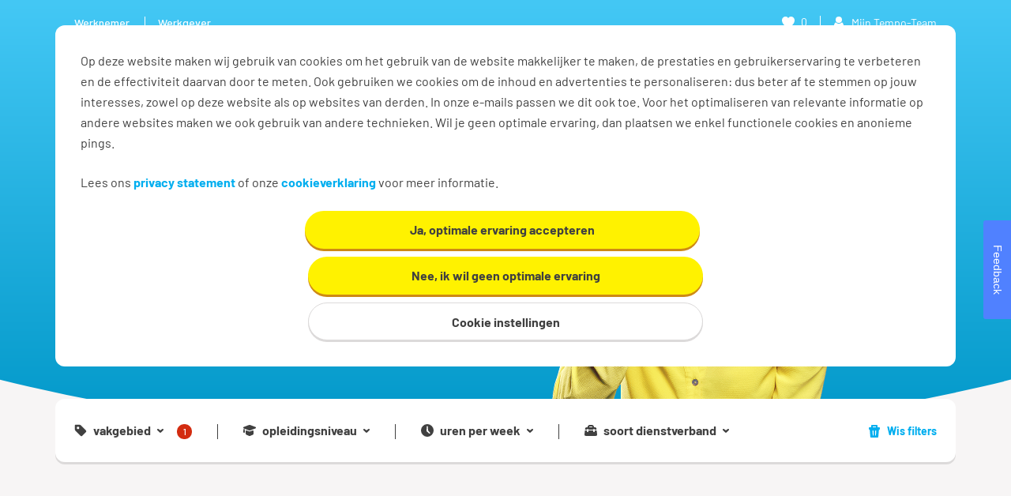

--- FILE ---
content_type: text/html;charset=UTF-8
request_url: https://www.tempo-team.nl/vacatures/administratief-of-secretarieel-in-lemmer
body_size: 121586
content:



<!DOCTYPE html>




<html class=" preload">
  <head>
    <meta charset="utf-8">
    <script>window.globals = {};</script>
<script type="text/javascript"> (function (a, d, e, b, f, c, s) { a[b] = a[b] || function () { a[b].q.push(arguments); }; a[b].q = []; c = d.createElement(e); c.async = 1; c.src = "//tdn.r42tag.com/lib/" + f + ".js"; s = d.getElementsByTagName(e)[0]; s.parentNode.insertBefore(c, s); }) (window, document, "script", "_st", "ca-9-site-510"); _st('setEnvironment', 'prod'); _st('setStructurePrefix', 'hippo'); _st('setPageStructure', 'werknemers', 'zoekresultaten', 'automated_landingpage' ); _st('addLocalTagProperties', { "distance_range_suggestion": "30,50", "jobCriteriaForm_soortdienstverband": "", "jobCriteriaForm_numberOfResults": "0", "google_domain": "tempo-team.nl", "jobCriteriaForm_uren": "", "jobCriteriaForm_distance": "20", "ingelogd": "nee", "jobCriteriaForm_page": "1", "jobCriteriaForm_city": "Lemmer", "filter": "ja", "google_ua": "UA-20677771-2", "jobCriteriaForm_zipcode": "", "externalVacancies": "false", "jobCriteriaForm_keywords": "", "jobCriteriaForm_opleiding": "", "gekoppeld": "nee", "jobCriteriaForm_vakgebieden": "Administratief / secretarieel" } ); _st('publishEvent', '_joblisting', 'load', [ { "vacancyVersion": "2", "TextAnalysisScore": "83.471", "jobPlaats": "Lemmer", "listingType": "regular", "specialmark": "", "jobWerkvelden": "", "jobPostcode": "8531MC", "jobPostcodeGeo": "52.849727, 5.704834", "jobNaamMondriaan": "Industrieel bakker", "jobVakgebieden": "Food", "TextReadingLevel": "B1", "jobFunctiegroep": "", "vdpVideo": "nee", "bedrijfsNummer": "", "yachtVacature": "nee", "jobCodeMondriaan": "imjbfijyxza23lh6srx2capcvh", "jobUren": "40", "jobUnit": "RES-U7929", "jobBranche": "", "aanvraagNummer": "712553", "jobNaam": "Industrieel bakker Emmeloord 3 ploegen", "BedrijfsNaam": "", "jobOpleiding": "MBO", "jobWerkErvaring": "1.0", "jobDienstverband": "Tijdelijk met uitzicht op vast", "position": "1" } , { "vacancyVersion": "1", "TextAnalysisScore": "89.256", "jobPlaats": "Sneek", "listingType": "regular", "specialmark": "", "jobWerkvelden": "", "jobPostcode": "8531HJ", "jobPostcodeGeo": "52.841897, 5.706831", "jobNaamMondriaan": "Productiemedewerker", "jobVakgebieden": "Productie &amp; industrie", "TextReadingLevel": "B1", "jobFunctiegroep": "", "vdpVideo": "nee", "bedrijfsNummer": "C-NL-15896515-977a-4a02-b51f-ae5a0748a434", "yachtVacature": "nee", "jobCodeMondriaan": "7x6sbapeorexra74e64dtj36fe", "jobUren": "3", "jobUnit": "RES-U9973", "jobBranche": "", "aanvraagNummer": "721484", "jobNaam": "Werkzoekende regio Lemmer", "BedrijfsNaam": "Tempo-Team", "jobOpleiding": "Geen", "jobWerkErvaring": "0.0", "jobDienstverband": "Tijdelijk", "position": "3" } , { "vacancyVersion": "3", "TextAnalysisScore": "75.435", "jobPlaats": "Lemmer", "listingType": "regular", "specialmark": "", "jobWerkvelden": "", "jobPostcode": "8531MC", "jobPostcodeGeo": "52.849727, 5.704834", "jobNaamMondriaan": "Operator", "jobVakgebieden": "Productie &amp; industrie", "TextReadingLevel": "B1", "jobFunctiegroep": "", "vdpVideo": "nee", "bedrijfsNummer": "", "yachtVacature": "nee", "jobCodeMondriaan": "a6mtegnv3ffnvlorggujogpyvc", "jobUren": "40", "jobUnit": "RES-U7929", "jobBranche": "", "aanvraagNummer": "712546", "jobNaam": "Food operator Emmeloord 3 ploegen", "BedrijfsNaam": "", "jobOpleiding": "MBO", "jobWerkErvaring": "1.0", "jobDienstverband": "Tijdelijk met uitzicht op vast", "position": "2" } ] ); _st("loadTags"); </script>    <meta name="viewport" content="width=device-width, initial-scale=1.0">
    <link href="https://fonts.googleapis.com/css?family=Barlow:400,500,700,800&display=swap" rel="stylesheet">

  <title>Vacatures voor vakgebied Administratief / secretarieel in Lemmer | Tempo-Team</title>
  <meta property="og:title" content="Vacatures voor vakgebied Administratief / secretarieel in Lemmer" >
  <meta name="description" content="Vind hier jouw baan in vakgebied Administratief / secretarieel in Lemmer. Wil je parttime of fulltime werken? En zoek je iets bij jou in de buurt? Wij hebben een groot aanbod in vacatures!"/>
  <meta property="og:description" content="Vind hier jouw baan in vakgebied Administratief / secretarieel in Lemmer. Wil je parttime of fulltime werken? En zoek je iets bij jou in de buurt? Wij hebben een groot aanbod in vacatures!"/>
  <meta name="keywords" content="vacatures,jobs,vakantiebaan"/>

<link rel="canonical" href="https://www.tempo-team.nl/vacatures/administratief-of-secretarieel-in-lemmer"/>
<meta property="og:url" content="https://www.tempo-team.nl/vacatures/administratief-of-secretarieel-in-lemmer"/>
<meta property="og:locale" content="nl_NL"/>
<meta property="og:site_name" content="Tempo Team"/>
<meta property="og:type" content="website" />
<meta property="og:image" content="https://widgets.randstadgroep.nl/rgn-frontend/1.94.0/legacy-frontend/tempoteam-frontend/assets/image/tempo-team-logo-share.png"/>
<meta name="facebook-domain-verification" content="yneyyv3mf64chvk1ai7xeus4gmqgbc" />


    <link rel="stylesheet" href="https://widgets.randstadgroep.nl/rgn-frontend/1.94.0/legacy-frontend/tempoteam-frontend/main.css" type="text/css"/>

<link rel="stylesheet" href="https://widgets.randstadgroep.nl/rnl-ttg-spa/ttg/1.93.0/styles.c72e2b4c312f5a9f8d5f.css" type="text/css"/>
  </head>

  <body class=" no-header-mobile-navigation page--blue">
    <script>
      var xhr = new XMLHttpRequest();
      xhr.open('GET', 'https://widgets.randstadgroep.nl/rgn-frontend/1.94.0/legacy-frontend/tempoteam-frontend/assets/image/icons.svg', true);
      xhr.send();
      xhr.onload = function (e) {
        var element = document.createElement('div');
        element.style.display = 'none';
        element.innerHTML = xhr.responseText;
        document.body.insertBefore(element, document.body.childNodes[0]);
      }
    </script>
    <div class="content-wrapper">








  <header class="header header--blue header--large hide-app" data-page-navigation>

    <div class="header-background">
        <div class="header-image header-image--right">
          <figure>
            <picture>
              <source media="(min-width: 768px)"
                      srcset="/binaries/content/gallery/tempo-team/search-header/blauw/ttg-sh-l-zoeken-blauw.png/ttg-sh-l-zoeken-blauw.png/tempoteam%3Ajobsearchdesktop 1x, /binaries/content/gallery/tempo-team/search-header/blauw/ttg-sh-l-zoeken-blauw.png/ttg-sh-l-zoeken-blauw.png/tempoteam%3Ajobsearchdesktopretina 2x">
              <source media="(min-width: 0px)"
                      srcset="/binaries/content/gallery/tempo-team/search-header/blauw/ttg-sh-l-zoeken-blauw.png/ttg-sh-l-zoeken-blauw.png/tempoteam%3Ajobsearchmobile 1x, /binaries/content/gallery/tempo-team/search-header/blauw/ttg-sh-l-zoeken-blauw.png/ttg-sh-l-zoeken-blauw.png/tempoteam%3Ajobsearchmobileretina 2x">
              <img src="/binaries/content/gallery/tempo-team/search-header/blauw/ttg-sh-l-zoeken-blauw.png/ttg-sh-l-zoeken-blauw.png/tempoteam%3Ajobsearchdesktop">
            </picture>
          </figure>
        </div>
    </div>















<div class="mobile-header show-on-scroll">
  <div class="mobile-header__item logo">
    <a href="/" data-analytics-category="header_logo" data-analytics-action="click - navigate" data-analytics-label="/">
      <svg class="svg-logo" viewBox="0 0 135 130" width="100px" height="100px">
        <g class="t">
          <path class="swirl-border" fill="#ffffff" d="M133.7,66.1c0,36.5-29.9,66.1-66.9,66.1C29.9,132.1,0,102.5,0,66.1C0,29.6,29.9,0,66.9,0C103.8,0,133.7,29.6,133.7,66.1z"></path>
          <ellipse fill="#E33626" cx="66.8" cy="66.1" rx="64.6" ry="63.8"></ellipse>
          <g class="swirl">
            <path fill="#F2654A" d="M49.3,19.1C25,19.1,5,37.5,2.5,61c-0.1,1.7-0.2,3.4-0.2,5.1c0,30.5,21.7,56,50.6,62.3c-19.1-6-32.9-23.7-32.9-44.7c0-25.9,21.1-46.8,47-46.8c8.4,0,16,2.3,22.8,6.1C81.8,28.8,66.8,19.1,49.3,19.1z"></path>
            <path fill="#ca2b0d" d="M84.4,113c24.3,0,44.3-18.3,46.8-41.9c0.1-1.7,0.2-3.4,0.2-5.1c0-30.5-21.7-56-50.6-62.3c19.1,6,32.9,23.7,32.9,44.7c0,25.9-21.1,46.8-47,46.8c-8.4,0-16-2.3-22.8-6.1C51.9,103.3,66.9,113,84.4,113z"></path>
          </g>
          <path fill="#FFFFFF" d="M68.4,9.6h6.4L71.5,33h23.9l-2.7,18.7H68.9c0,0-2.7,19.2-4.4,31.4c-1.7,12.1,0.2,17.2,5.6,18.4c5.1,1,10.2,0.1,19.9-5.6l-3.2,20.9c-10.5,4.1-15.2,5.6-22.4,5.6c-15.5,0-25.6-10.9-25.6-28.1c0-5.2,0.2-7.9,2.5-21.7l2.9-20.9H28.7l0.7-5.2L68.4,9.6z"></path>
        </g>
        <g>
          <linearGradient id="glow-gradient" gradientUnits="userSpaceOnUse" x1="66.8349" y1="4.6047" x2="66.8349" y2="66.1589">
            <stop offset="5.662530e-002" style="stop-color:#FFFFFF;stop-opacity:0.9;"></stop>
            <stop offset="1" style="stop-color:#F7DDE7;stop-opacity:0;"></stop>
          </linearGradient>
          <path class="glow" opacity="0.8" fill="url(#glow-gradient)" d="M109.7,35c0,16.8-19.2,30.4-42.9,30.4C43.2,65.4,24,51.8,24,35 C24,18.1,43.2,4.5,66.8,4.5C90.5,4.5,109.7,18.1,109.7,35z"></path>
        </g>
      </svg>
    </a>
  </div>

  <div class="mobile-header__item menu">
    <span class="icon" data-toggle-menu>
  <svg   xmlns ="http://www.w3.org/2000/svg" >
    <use xmlns:xlink="http://www.w3.org/1999/xlink" xlink:href="#menu-16"></use></svg>
    </span>
  </div>
  <!-- Job save for sticky mobile menu -->
  <div class="mobile-header__item heart-save">
      <div class="hidden--from-large">
        <div class="job-save menu-item ">
          <a href="/werknemers/vacatures/bewaarde-vacatures"
             data-analytics-category="header_favorieten"
             data-analytics-label="/werknemers/vacatures/bewaarde-vacatures">
  <span class="icon">
  <svg   xmlns ="http://www.w3.org/2000/svg" >
    <use xmlns:xlink="http://www.w3.org/1999/xlink" xlink:href="#heart-16"></use></svg>
  </span>
            <span class="counter" data-vacancies-saved-counter="0">
                0
            </span>
          </a>
        </div>
      </div>
  </div>
  <!-- Login for sticky mobile menu -->
    <div class="mobile-header__item login">
      <div class="hidden--from-large">
        <a class="profile" href="/t-point">
          <span class="login-icon">
  <span class="icon">
  <svg   xmlns ="http://www.w3.org/2000/svg" >
    <use xmlns:xlink="http://www.w3.org/1999/xlink" xlink:href="#account-16"></use></svg>
  </span>
          </span>
        </a>
      </div>
    </div>
  <!-- User inbox for sticky mobile menu -->
</div>
<nav class="page-nav">


  <button class="btn-close float-right" id="btn-close-menu" type="button" data-toggle-menu>
  <span class="icon">
  <svg   xmlns ="http://www.w3.org/2000/svg" >
    <use xmlns:xlink="http://www.w3.org/1999/xlink" xlink:href="#close-16"></use></svg>
  </span>
  </button>



  <ul class="page-nav__main">

        <li class="menu-item menu-item--active">


    <a href="/werknemers" target="_self" 
       data-analytics-category="mainMenu_Werknemer" data-analytics-label="/werknemers"
      >
          Werknemer
    </a>
        </li>
        <li class="menu-item">


    <a href="/werkgevers" target="_self" 
       data-analytics-category="mainMenu_Werkgever" data-analytics-label="/werkgevers"
      >
          Werkgever
    </a>
        </li>
  </ul>



  <ul class="page-nav__sub" data-subnav>
    <li class="logo menu-item">
      <a href="/" data-analytics-category="header_logo" data-analytics-action="click - navigate" data-analytics-label="/">

        <span class="svg-logo">
          <svg xmlns="http://www.w3.org/2000/svg" viewBox="0 0 610 130" width="170" height="39"><defs><style>.cls-1{fill:none;}  .cls-2{isolation:isolate;}  .cls-3{fill:#ff2c07;}  .cls-4{fill:#ff6650;}  .cls-5{fill:#e00e0e;}  .cls-12,.cls-5{mix-blend-mode:multiply;}  .cls-6{opacity:0.8;fill:url(#linear-gradient);}  .cls-10,.cls-11,.cls-7{opacity:0.6;mix-blend-mode:darken;}  .cls-7{fill:url(#linear-gradient-2);}  .cls-8{fill:#fff;}  .cls-9{clip-path:url(#clip-path);}  .cls-10{fill:url(#linear-gradient-3);}  .cls-11{fill:url(#linear-gradient-4);}  .cls-13{fill:#ededec;}</style><linearGradient id="linear-gradient" x1="64.57" y1="2.36" x2="64.57" y2="64.68" gradientUnits="userSpaceOnUse"><stop offset="0.06" stop-color="#fff" stop-opacity="0.9"/><stop offset="1" stop-color="#fff" stop-opacity="0"/></linearGradient><linearGradient id="linear-gradient-2" x1="64.57" y1="124.17" x2="64.57" y2="78.63" gradientUnits="userSpaceOnUse"><stop offset="0.06" stop-color="#a9a8a5"/><stop offset="1" stop-color="#fff" stop-opacity="0"/></linearGradient><clipPath id="clip-path"><path class="cls-1" d="M66.18,7.42h6.38L69.23,31.14H93.16L90.46,50H66.63L62.21,81.79c-1.68,12.21.17,17.4,5.64,18.67,5.09,1,10.16.07,19.94-5.63L84.61,116c-10.51,4.2-15.17,5.69-22.4,5.69-15.45,0-25.61-11-25.61-28.45,0-5.29.21-8,2.52-22L42,50.09H26.48l.71-5.25Z"/></clipPath><linearGradient id="linear-gradient-3" x1="64.57" y1="124.17" x2="64.57" y2="78.63" gradientUnits="userSpaceOnUse"><stop offset="0.06" stop-color="#ff8e7a"/><stop offset="0.36" stop-color="#ffb7aa" stop-opacity="0.64"/><stop offset="0.67" stop-color="#ffddd7" stop-opacity="0.3"/><stop offset="0.89" stop-color="#fff6f4" stop-opacity="0.08"/><stop offset="1" stop-color="#fff" stop-opacity="0"/></linearGradient><linearGradient id="linear-gradient-4" x1="64.57" y1="124.17" x2="64.57" y2="78.63" gradientUnits="userSpaceOnUse"><stop offset="0.06" stop-color="#a6a6a6"/><stop offset="1" stop-color="#fff" stop-opacity="0"/></linearGradient></defs><g class="cls-2"><g id="Layer_2" data-name="Layer 2"><g id="Laag_1" data-name="Laag 1"><path class="cls-3" d="M129.14,64.57A64.57,64.57,0,1,1,64.57,0,64.57,64.57,0,0,1,129.14,64.57Z"/><path class="cls-4" d="M47,17A47.18,47.18,0,0,0,.22,59.45C.09,61.14,0,62.85,0,64.57a64.59,64.59,0,0,0,50.64,63.06A47.47,47.47,0,0,1,64.78,35a45.36,45.36,0,0,1,22.81,6.21C79.51,26.82,64.54,17,47,17Z"/><path class="cls-5" d="M82.15,112.1a47.18,47.18,0,0,0,46.77-42.41c.13-1.69.22-3.39.22-5.12A64.58,64.58,0,0,0,78.5,1.51,47.47,47.47,0,0,1,64.37,94.16,45.37,45.37,0,0,1,41.55,88C49.63,102.32,64.6,112.1,82.15,112.1Z"/><path class="cls-6" d="M107.43,33.08c0,17-19.19,30.83-42.86,30.83S21.71,50.11,21.71,33.08,40.9,2.26,64.57,2.26,107.43,16.07,107.43,33.08Z"/><path class="cls-7" d="M21.71,96.06c0-17,19.19-30.83,42.86-30.83S107.43,79,107.43,96.06s-19.19,30.82-42.86,30.82S21.71,113.08,21.71,96.06Z"/><path class="cls-8" d="M66.18,7.42h6.38L69.23,31.14H93.16L90.46,50H66.63L62.21,81.79c-1.68,12.21.17,17.4,5.64,18.67,5.09,1,10.16.07,19.94-5.63L84.61,116c-10.51,4.2-15.17,5.69-22.4,5.69-15.45,0-25.61-11-25.61-28.45,0-5.29.21-8,2.52-22L42,50.09H26.48l.71-5.25Z"/><g class="cls-9"><path class="cls-10" d="M21.71,96.06c0-17,19.19-30.83,42.86-30.83S107.43,79,107.43,96.06s-19.19,30.82-42.86,30.82S21.71,113.08,21.71,96.06Z"/></g><path class="cls-11" d="M21.71,96.06c0-17,19.19-30.83,42.86-30.83S107.43,79,107.43,96.06s-19.19,30.82-42.86,30.82S21.71,113.08,21.71,96.06Z"/><g class="cls-12"><path class="cls-13" d="M50.86,127.68a64.62,64.62,0,0,0,78.28-63.11c0,1.73-.09,3.43-.22,5.12a47.43,47.43,0,0,1-23.81,36.38c-5.78,12.11-21.74,20.81-40.54,20.81-14.37,0-27.09-5.09-34.86-12.9a47,47,0,0,0,20.93,13.65Z"/></g><path class="cls-3" d="M216.18,73.5c0,6.38,3.56,10.79,10.47,10.79,4.5,0,7.54-.57,13.82-4.54L239,90.35c-3,1.37-6.05,3.72-14.68,3.72-11.78,0-20.55-8.19-20.55-22,0-14.22,10.17-25.46,22.37-25.46,10.57,0,17.38,8.13,17.38,19.4a48.69,48.69,0,0,1-.41,7.5Zm15-8.24a20,20,0,0,0,0-2.49c0-4.05-1.67-7.12-5.73-7.12-4.94,0-7.15,5-8,9.61Z"/><path class="cls-3" d="M468.15,73.5c0,6.38,3.57,10.79,10.48,10.79,4.5,0,7.53-.57,13.82-4.54L491,90.35c-3,1.37-6.05,3.72-14.68,3.72-11.77,0-20.55-8.19-20.55-22,0-14.22,10.17-25.46,22.38-25.46,10.57,0,17.37,8.13,17.37,19.4a48.69,48.69,0,0,1-.41,7.5Zm15-8.24a21.4,21.4,0,0,0,0-2.49c0-4.05-1.67-7.12-5.73-7.12-4.94,0-7.15,5-7.95,9.61Z"/><path class="cls-3" d="M324.43,113.32H312.14l8.72-64.83c8.21-1.93,19.17-3.46,26.4,1.84a21.28,21.28,0,0,1,6,6.48c4.54,7.43,2.91,17.93-.55,25.32-3.42,6.58-9.69,11.42-17.23,11.31a24.81,24.81,0,0,1-8.06-1.78Zm4.43-32a11.5,11.5,0,0,0,3.47,1.33,8.85,8.85,0,0,0,9.17-4.74c2.45-4.89,3.27-11.67.77-16.81C340.39,57.21,335.9,55.84,332,57Z"/><path class="cls-3" d="M397.46,53.9c5.91,9.38,3.57,22.27-2,31A20.17,20.17,0,0,1,374,93.5c-5.35-1-10.4-5.76-12.23-10.91-2.75-8.71-.41-18.24,3.57-25.74,4.13-7.34,11.67-10.85,20-10.14A16,16,0,0,1,397.46,53.9Zm-14,2.39a7.22,7.22,0,0,0-6.57,3c-3.37,5.35-4.23,12.18-3.67,18.7.35,2.76,2,5.66,4.79,6.38a5.41,5.41,0,0,0,4.89-1.54c2.9-3.05,4-6.92,4.84-10.9.62-4.48,1.28-9.84-1.28-13.71A4.49,4.49,0,0,0,383.44,56.29Z"/><path class="cls-3" d="M536,92.57H523.66c.05-1.07.31-2,.41-3.12h-.26c-3.94,3.38-10,5.37-15.21,3-6.87-4-9.07-11.73-8.45-19.46A28,28,0,0,1,513.78,49.6c8-4.61,19.31-3.33,28.17-1.33ZM521.15,57.49c-6.81,3.64-8.75,11.67-8.4,19.1.31,2.36,1.64,5.08,4.1,5.79,3.28,1.08,6.19-.92,8.6-3.07L528,60.15l.42-3.43A11.15,11.15,0,0,0,521.15,57.49Z"/><path class="cls-3" d="M441,35.85h3.24l-1.7,12.07h12.18l-1.38,9.61H441.17s-1.37,9.9-2.25,16.15.09,8.85,2.88,9.49c2.58.52,5.16,0,10.14-2.86l-1.62,10.78C445,93.23,442.6,94,438.93,94c-7.86,0-13-5.59-13-14.47,0-2.69.11-4.09,1.28-11.18l1.48-10.78h-7.91l.36-2.67Z"/><path class="cls-3" d="M189,35.85h3.25l-1.7,12.07h12.17l-1.37,9.61H189.2L187,73.68c-.85,6.21.09,8.85,2.87,9.49,2.59.52,5.17,0,10.14-2.86l-1.61,10.78C193,93.23,190.63,94,187,94c-7.86,0-13-5.59-13-14.47,0-2.69.11-4.09,1.28-11.18l1.49-10.78h-7.91l.36-2.67Z"/><path class="cls-3" d="M584.61,53.85h.24c4.8-4.28,10.65-8.64,17.38-6.12a11.06,11.06,0,0,1,6.8,8.56,16,16,0,0,1,0,4.54l-4.24,31.75H592.55l3.83-29.71a3.53,3.53,0,0,0-1.58-3.41,4.91,4.91,0,0,0-3.84-.61,15.45,15.45,0,0,0-6.62,4.63l-3.92,29.1H568.18L572,62.87a3.65,3.65,0,0,0-1.58-3.41,4.91,4.91,0,0,0-3.84-.61A15.45,15.45,0,0,0,560,63.48l-3.82,29.08H543.86l5.86-44.63h12.34c-.11,2-.57,4.13-.87,6.17h.26c3.76-4.84,9.38-8.39,15.59-6.68a12.26,12.26,0,0,1,6.64,4.49A9.53,9.53,0,0,1,584.61,53.85Z"/><path class="cls-3" d="M287.25,53.85h.25c4.79-4.28,10.64-8.64,17.37-6.12a11.06,11.06,0,0,1,6.8,8.56,16,16,0,0,1,0,4.54l-4.24,31.75H295.19L299,62.87a3.53,3.53,0,0,0-1.58-3.41,4.91,4.91,0,0,0-3.84-.61A15.45,15.45,0,0,0,287,63.48l-3.92,29.1H270.83l3.82-29.71a3.65,3.65,0,0,0-1.58-3.41,4.91,4.91,0,0,0-3.84-.61,15.45,15.45,0,0,0-6.62,4.63l-3.82,29.08H246.5l5.86-44.63H264.7c-.11,2-.57,4.13-.87,6.17h.26c3.76-4.84,9.38-8.39,15.59-6.68a12.26,12.26,0,0,1,6.64,4.49A9,9,0,0,1,287.25,53.85Z"/></g></g></g></svg>
        </span>
      </a>
    </li>


        <li class="menu-item home">


    <a href="https://www.tempo-team.nl" target="_blank"  rel="noopener noreferrer"
       data-analytics-category="mainMenu_Home" data-analytics-label="https://www.tempo-team.nl"
      >
                      <span class="text">
              Home
            </span>
  <span class="icon">
  <svg   xmlns ="http://www.w3.org/2000/svg" >
    <use xmlns:xlink="http://www.w3.org/1999/xlink" xlink:href="#home-16"></use></svg>
  </span>

    </a>
        </li>



          <li class="menu-item   menu-item--active expanded" data-toggle-submenu>


    <a href="/vacatures" target="_self" 
       data-analytics-category="mainMenu_Vacatures" data-analytics-label="/vacatures"
      >
          Vacatures
    </a>
            <ul class="sub-menu">
              <span class="arrow-container"><div class="arrow"></div></span>
                <li class="menu-item">


    <a href="/werknemers/vacatures/per-regio" target="_self" 
       data-analytics-category="mainMenu_Per stad" data-analytics-label="/werknemers/vacatures/per-regio"
      >
          Per stad
    </a>
                </li>
                <li class="menu-item">


    <a href="/werken-als" target="_self" 
       data-analytics-category="mainMenu_Per functie" data-analytics-label="/werken-als"
      >
          Per functie
    </a>
                </li>
                <li class="menu-item">


    <a href="/vakgebied" target="_self" 
       data-analytics-category="mainMenu_Per vakgebied" data-analytics-label="/vakgebied"
      >
          Per vakgebied
    </a>
                </li>
                <li class="menu-item">


    <a href="/dienstverband" target="_self" 
       data-analytics-category="mainMenu_Per dienstverband" data-analytics-label="/dienstverband"
      >
          Per dienstverband
    </a>
                </li>
                <li class="menu-item">


    <a href="/werken-bij" target="_self" 
       data-analytics-category="mainMenu_Per bedrijf" data-analytics-label="/werken-bij"
      >
          Per bedrijf
    </a>
                </li>
                <li class="menu-item">


    <a href="/dienstverband/vakantiewerk" target="_self" 
       data-analytics-category="mainMenu_Vakantiewerk" data-analytics-label="/dienstverband/vakantiewerk"
      >
          Vakantiewerk
    </a>
                </li>
                <li class="menu-item">


    <a href="/dienstverband/thuiswerken" target="_self" 
       data-analytics-category="mainMenu_Thuiswerken" data-analytics-label="/dienstverband/thuiswerken"
      >
          Thuiswerken
    </a>
                </li>
            </ul>
          </li>



          <li class="menu-item   expanded" data-toggle-submenu>


    <a href="/opleidingen-en-trainingen" target="_self" 
       data-analytics-category="mainMenu_Ontwikkel jezelf" data-analytics-label="/opleidingen-en-trainingen"
      >
          Ontwikkel jezelf
    </a>
            <ul class="sub-menu">
              <span class="arrow-container"><div class="arrow"></div></span>
                <li class="menu-item">


    <a href="/werknemers/opleiding-carriere/sollicitatietips" target="_self" 
       data-analytics-category="mainMenu_Sollicitatietips" data-analytics-label="/werknemers/opleiding-carriere/sollicitatietips"
      >
          Sollicitatietips
    </a>
                </li>
                <li class="menu-item">


    <a href="https://baanmatcher.tempo-team.nl" target="_blank"  rel="noopener noreferrer"
       data-analytics-category="mainMenu_Doe de baanmatcher test!" data-analytics-label="https://baanmatcher.tempo-team.nl"
      >
          Doe de baanmatcher test!
    </a>
                </li>
                <li class="menu-item">


    <a href="/opleidingen-en-trainingen" target="_self" 
       data-analytics-category="mainMenu_Opleidingen en trainingen" data-analytics-label="/opleidingen-en-trainingen"
      >
          Opleidingen en trainingen
    </a>
                </li>
                <li class="menu-item">


    <a href="/salariswijzer" target="_self" 
       data-analytics-category="mainMenu_Salaris vergelijken" data-analytics-label="/salariswijzer"
      >
          Salaris vergelijken
    </a>
                </li>
                <li class="menu-item">


    <a href="/werknemers/vacatures/evenementen" target="_self" 
       data-analytics-category="mainMenu_Evenementen" data-analytics-label="/werknemers/vacatures/evenementen"
      >
          Evenementen
    </a>
                </li>
            </ul>
          </li>



          <li class="menu-item   expanded" data-toggle-submenu>


    <a href="/werkplezier" target="_self" 
       data-analytics-category="mainMenu_Werkplezier" data-analytics-label="/werkplezier"
      >
          Werkplezier
    </a>
            <ul class="sub-menu">
              <span class="arrow-container"><div class="arrow"></div></span>
                <li class="menu-item">


    <a href="/werknemers/baanrader" target="_self" 
       data-analytics-category="mainMenu_Baanraders" data-analytics-label="/werknemers/baanrader"
      >
          Baanraders
    </a>
                </li>
                <li class="menu-item">


    <a href="/werkplezier/complimenteren" target="_self" 
       data-analytics-category="mainMenu_Complimenteren" data-analytics-label="/werkplezier/complimenteren"
      >
          Complimenteren
    </a>
                </li>
                <li class="menu-item">


    <a href="/werkplezier/collegas" target="_self" 
       data-analytics-category="mainMenu_Collega&#39;s" data-analytics-label="/werkplezier/collegas"
      >
          Collega&#39;s
    </a>
                </li>
                <li class="menu-item">


    <a href="/werkplezier/hobbys" target="_self" 
       data-analytics-category="mainMenu_Hobby&#39;s" data-analytics-label="/werkplezier/hobbys"
      >
          Hobby&#39;s
    </a>
                </li>
                <li class="menu-item">


    <a href="https://www.tempo-team.nl/werkplezier/leuk-werk/proeftijd" target="_blank"  rel="noopener noreferrer"
       data-analytics-category="mainMenu_De Proeftijd" data-analytics-label="https://www.tempo-team.nl/werkplezier/leuk-werk/proeftijd"
      >
          De Proeftijd
    </a>
                </li>
                <li class="menu-item">


    <a href="/werkplezier/leuk-werk" target="_self" 
       data-analytics-category="mainMenu_Leuk werk" data-analytics-label="/werkplezier/leuk-werk"
      >
          Leuk werk
    </a>
                </li>
                <li class="menu-item">


    <a href="/over-tempo-team/blogs" target="_self" 
       data-analytics-category="mainMenu_Blogs" data-analytics-label="/over-tempo-team/blogs"
      >
          Blogs
    </a>
                </li>
            </ul>
          </li>



          <li class="menu-item   expanded" data-toggle-submenu>


    <a href="/over-tempo-team/contact" target="_self" 
       data-analytics-category="mainMenu_Contact" data-analytics-label="/over-tempo-team/contact"
      >
          Contact
    </a>
            <ul class="sub-menu">
              <span class="arrow-container"><div class="arrow"></div></span>
                <li class="menu-item">


    <a href="https://www.tempo-team.nl/inschrijving" target="_blank"  rel="noopener noreferrer"
       data-analytics-category="mainMenu_Schrijf je in" data-analytics-label="https://www.tempo-team.nl/inschrijving"
      >
          Schrijf je in
    </a>
                </li>
                <li class="menu-item">


    <a href="/vestigingen" target="_self" 
       data-analytics-category="mainMenu_Zoek een vestiging" data-analytics-label="/vestigingen"
      >
          Zoek een vestiging
    </a>
                </li>
                <li class="menu-item">


    <a href="/werknemers/contact/veelgestelde-vragen" target="_self" 
       data-analytics-category="mainMenu_Veelgestelde vragen" data-analytics-label="/werknemers/contact/veelgestelde-vragen"
      >
          Veelgestelde vragen
    </a>
                </li>
                <li class="menu-item">


    <a href="https://cloud.email.tempo-team.nl/Nieuwsbrief?campagne=website_banner" target="_blank"  rel="noopener noreferrer"
       data-analytics-category="mainMenu_Ontvang onze nieuwsbrief" data-analytics-label="https://cloud.email.tempo-team.nl/Nieuwsbrief?campagne=website_banner"
      >
          Ontvang onze nieuwsbrief
    </a>
                </li>
                <li class="menu-item">


    <a href="https://www.werkenbijtempo-team.nl/" target="_blank"  rel="noopener noreferrer"
       data-analytics-category="mainMenu_Werken bij Tempo-Team" data-analytics-label="https://www.werkenbijtempo-team.nl/"
      >
          Werken bij Tempo-Team
    </a>
                </li>
            </ul>
          </li>
  </ul>

  <ul class="page-nav__service">
      <li class="job-save menu-item ">
        <a href="/werknemers/vacatures/bewaarde-vacatures" data-analytics-category="header_favorieten"
           data-analytics-label="/werknemers/vacatures/bewaarde-vacatures">
  <span class="icon">
  <svg   xmlns ="http://www.w3.org/2000/svg" >
    <use xmlns:xlink="http://www.w3.org/1999/xlink" xlink:href="#heart-16"></use></svg>
  </span>
          <span class="counter" data-vacancies-saved-counter="0">0</span>
        </a>
      </li>
    <li class="login menu-item">
      <a class="profile" href="/t-point">
        <span class="login-icon">
  <span class="icon">
  <svg   xmlns ="http://www.w3.org/2000/svg" >
    <use xmlns:xlink="http://www.w3.org/1999/xlink" xlink:href="#account-16"></use></svg>
  </span>
        </span>
          <span class="sessioncamhidetext" data-mf-replace-inner="**REMOVED**">Mijn Tempo-Team</span>
      </a>
        <ul class="sub-menu">
          <span class="arrow-container"><div class="arrow"></div></span>
          <li class="menu-item hidden--until-large"><a href="/t-point">Inloggen</a></li>
          <li class="menu-item hidden--until-large"><a href="/inschrijving">Inschrijven</a></li>
        </ul>
    </li>
    <li class="menu-item hidden--from-large"><a href="/inschrijving">Inschrijven</a></li>
  </ul>


</nav>

  </header>



<main class="main jobboard">





<form class="form jobboard__form" data-jobboard-default-distance="20">



<script id="dynamic-header" type="text/html">Vind jouw volgende baan</script>

<section class="block block--search">
  <div class="block__content">
    <div class="job-search visual-block--search">
      <div class="visual-block__header">
        <h1 class="heading__xxl">Administratief / secretarieel vacatures in Lemmer</h1>
        <p class="heading__s">Vind hier dé perfecte vacature voor Administratief / secretarieel. Oh en... we helpen je graag een handje in Lemmer!</p>
        <div class="form-group form-group-inline">
          <div class="form-group half searchterm">
            <div class="form-group__input">
  <span class="icon icon--medium">
  <svg   xmlns ="http://www.w3.org/2000/svg" >
    <use xmlns:xlink="http://www.w3.org/1999/xlink" xlink:href="#search-20"></use></svg>
  </span>
  <span class="icon icon--medium icon--close-search">
  <svg   xmlns ="http://www.w3.org/2000/svg" >
    <use xmlns:xlink="http://www.w3.org/1999/xlink" xlink:href="#close-circle-20"></use></svg>
  </span>
              <input class="box--search" type="text" name="zoekterm" placeholder="Functie of trefwoord" value="">
            </div>
          </div>
          <div class="form-group form-group-inline location half">
            <div class="form-group location__search two-third">
              <div class="form-group__input">
  <span class="icon icon--medium">
  <svg   xmlns ="http://www.w3.org/2000/svg" >
    <use xmlns:xlink="http://www.w3.org/1999/xlink" xlink:href="#marker-20"></use></svg>
  </span>
  <span class="icon icon--medium icon--close-location">
  <svg   xmlns ="http://www.w3.org/2000/svg" >
    <use xmlns:xlink="http://www.w3.org/1999/xlink" xlink:href="#close-circle-20"></use></svg>
  </span>

<input type="text" id=locatie name=locatie value="Lemmer" placeholder="plaats of postcode" class="autosuggest box--search-location"
       data-autosuggest
  data-autosuggest-url=/restservices/geodata/cities?_type=json
  data-autosuggest-searchparam=query
  data-autosuggest-threshold=2
  data-autosuggest-max=10
       autocomplete="off" autocorrect="off" />
<div class="autosuggest__list hidden" id="autosuggest__list"></div>
              </div>
            </div>
            <div class="form-group location__distance one-third">
              <div class="form-group__input input-combobox">
                <select class="input-combobox__select" id="afstand" name="afstand">
                  <option value="5" data-addition="Binnen " >5 km</option>
                  <option value="10" data-addition="Binnen " >10 km</option>
                  <option value="20" data-addition="Binnen "  selected="selected" >20 km</option>
                  <option value="30" data-addition="Binnen " >30 km</option>
                  <option value="50" data-addition="Binnen " >50 km</option>
                </select>
  <span class="icon icon--xs input-combobox__icon">
  <svg   xmlns ="http://www.w3.org/2000/svg" >
    <use xmlns:xlink="http://www.w3.org/1999/xlink" xlink:href="#chevron-down-8"></use></svg>
  </span>
                <ul class="input-combobox__list" data-select-list aria-hidden="true"></ul>
              </div>
            </div>
          </div>
          <div class="search-button">
            <div class="form-group__input">
              <button class="button" type="submit">Toon resultaten</button>
            </div>
          </div>
        </div>
      </div>
    </div>
  </div>
</section>
  <div class="sticky-container">





<div class="sticky-element" data-margin="0">
  <section class="block block--job-filter ">
    <div class="block__content">
      <div class="job-filter">

        <a class="job-filter__link mobilepopup__link" href="#" data-mobilepopup="jobboardsearch"
           data-mobilepopup-title="zoeken" data-analytics-category="jobboard_search">
           <span class="job-filter__linkcontainer link__icon link__icon--left title__xxs">
             Vacature zoeken
  <span class="icon">
  <svg   xmlns ="http://www.w3.org/2000/svg" >
    <use xmlns:xlink="http://www.w3.org/1999/xlink" xlink:href="#search-20"></use></svg>
  </span>
           </span>
        </a>

        <div class="job-search job-filter__search mobilepopup__content" id="jobboardsearch">
          <div class="mobilepopup__header">
            <span>Vacature zoeken</span>
            <span class="mobilepopup__close">
  <span class="icon">
  <svg   xmlns ="http://www.w3.org/2000/svg" >
    <use xmlns:xlink="http://www.w3.org/1999/xlink" xlink:href="#close-16"></use></svg>
  </span>
            </span>
          </div>
          <div class="mobilepopup__container">
            <div class="filter-list__item">
              <div class="form-group searchterm form-group--no-content">
                <div class="form-group__input">
  <span class="icon icon--medium">
  <svg   xmlns ="http://www.w3.org/2000/svg" >
    <use xmlns:xlink="http://www.w3.org/1999/xlink" xlink:href="#search-20"></use></svg>
  </span>
  <span class="icon icon--medium icon--close-search">
  <svg   xmlns ="http://www.w3.org/2000/svg" >
    <use xmlns:xlink="http://www.w3.org/1999/xlink" xlink:href="#close-circle-20"></use></svg>
  </span>
                  <input class="hidden--from-large box--search" type="text" name="zoekterm" value="" placeholder="Functie of trefwoord">
                </div>
              </div>
            </div>
            <div class="jobfilter__button-group">
              <button class="button button--results jobboardsearch__summary">
                <span>Toon <span class="total__jobs"></span> resultaten</span>
              </button>
            </div>
          </div>
        </div>

        <a class="job-filter__link mobilepopup__link" href="#" data-mobilepopup="jobboardfilter"
           data-mobilepopup-title="filters" data-mobilepopup-fixed="true" data-analytics-category="jobboard_filters">
           <span class="job-filter__linkcontainer link__icon link__icon--left title__xxs">
             Filter resultaten
  <span class="icon">
  <svg   xmlns ="http://www.w3.org/2000/svg" >
    <use xmlns:xlink="http://www.w3.org/1999/xlink" xlink:href="#settings-16"></use></svg>
  </span>
          </span>
        </a>

        <div class="filter-list mobilepopup__content mobilepopup__content--fixed" id="jobboardfilter">
          <div class="mobilepopup__header">
            Filter resultaten
              <span class="mobilepopup__close">
  <span class="icon">
  <svg   xmlns ="http://www.w3.org/2000/svg" >
    <use xmlns:xlink="http://www.w3.org/1999/xlink" xlink:href="#close-16"></use></svg>
  </span>
              </span>
          </div>
          <div class="mobilepopup__container">
            <div class="filter-list__item filter-list__location">
              <div class="filter-list__jobsearch">
                <div class="form-group form-group-inline location half job-search">
                  <div class="form-group location__search two-third">
                    <div class="form-group__input">
  <span class="icon icon--medium">
  <svg   xmlns ="http://www.w3.org/2000/svg" >
    <use xmlns:xlink="http://www.w3.org/1999/xlink" xlink:href="#marker-20"></use></svg>
  </span>
  <span class="icon icon--medium icon--close-location">
  <svg   xmlns ="http://www.w3.org/2000/svg" >
    <use xmlns:xlink="http://www.w3.org/1999/xlink" xlink:href="#close-circle-20"></use></svg>
  </span>

<input type="text" id=locatie name=locatie value="Lemmer" placeholder="plaats of postcode" class="autosuggest hidden--from-large box--search-location"
       data-autosuggest
  data-autosuggest-url=/restservices/geodata/cities?_type=json
  data-autosuggest-searchparam=query
  data-autosuggest-threshold=2
  data-autosuggest-max=10
       autocomplete="off" autocorrect="off" />
<div class="autosuggest__list hidden" id="autosuggest__list"></div>
                    </div>
                  </div>
                </div>
                  <div class="form-group location__distance one-third">
                    <div class="form-group__input input-combobox">
                      <select class="input-combobox__select hidden--from-large" id="distance-select-box" name="afstand">
                        <option value="5" >5 km</option>
                        <option value="10" >10 km</option>
                        <option value="20" selected>20 km</option>
                        <option value="30" >30 km</option>
                        <option value="50" >50 km</option>
                      </select>
  <span class="icon icon--xs input-combobox__icon">
  <svg   xmlns ="http://www.w3.org/2000/svg" >
    <use xmlns:xlink="http://www.w3.org/1999/xlink" xlink:href="#chevron-down-8"></use></svg>
  </span>
                      <ul class="input-combobox__list" data-select-list="" aria-hidden="true">
                      </ul>
                    </div>
                  </div>
              </div>
            </div>
            <div class="filter-list__item filter-list__interests">
              <div class="collapsible" data-harmonica="true">
                <a class="job-filter--link heading__xs collapsible__trigger" href="#">
vakgebied  <span class="icon icon--before">
  <svg   xmlns ="http://www.w3.org/2000/svg" >
    <use xmlns:xlink="http://www.w3.org/1999/xlink" xlink:href="#label-20"></use></svg>
  </span>
  <span class="icon icon--xs hidden--until-large">
  <svg   xmlns ="http://www.w3.org/2000/svg" >
    <use xmlns:xlink="http://www.w3.org/1999/xlink" xlink:href="#chevron-down-8"></use></svg>
  </span>
  <span class="icon hidden--from-large">
  <svg   xmlns ="http://www.w3.org/2000/svg" >
    <use xmlns:xlink="http://www.w3.org/1999/xlink" xlink:href="#chevron-down-16"></use></svg>
  </span>
                    <span class="indicator"></span>
                </a>
                <div class="collapsible__content filter-wrapper">
                  <h2 class="title__m">Welke vakgebieden vind jij interessant?</h2>
                  <div class="form-group interests filter-list__item filter-list__item--wrapper scroll">
                    <div class="block block--flex">
                      <div class="block--flex__blocks">


  <div class="form-group__input rb-checkbox">
    <label class="rb-checkbox-layout" for="checkbox-vakgebied_Administratief / secretarieel">
      <span class="rb-checkbox__element">
        <input class="rb-checkbox__input" type="checkbox"
               id="checkbox-vakgebied_Administratief / secretarieel"
               name="vakgebied"
               value="Administratief / secretarieel"
               data-analytics-category="jobboard_filter_vakgebied_Administratief / secretarieel"
               data-analytics-action="/vacatures/administratief-of-secretarieel-in-lemmer"
               
                >
        <span class="rb-checkbox__ripple"></span>
        <span class="rb-checkbox__frame"></span>
        <span class="rb-checkbox__background" aria-hidden="true">
  <svg   xmlns ="http://www.w3.org/2000/svg" >
    <use xmlns:xlink="http://www.w3.org/1999/xlink" xlink:href="#check-12"></use></svg>
        </span>
      </span>
      <span class="rb-checkbox__label">Administratief / secretarieel<span class="rb-checkbox__label--suffix suffix" data-for-filter="vakgebied_Administratief / secretarieel">0</span></span>
    </label>
  </div>



  <div class="form-group__input rb-checkbox">
    <label class="rb-checkbox-layout" for="checkbox-vakgebied_Artsen">
      <span class="rb-checkbox__element">
        <input class="rb-checkbox__input" type="checkbox"
               id="checkbox-vakgebied_Artsen"
               name="vakgebied"
               value="Artsen"
               data-analytics-category="jobboard_filter_vakgebied_Artsen"
               data-analytics-action="/vacatures/administratief-of-secretarieel-in-lemmer"
               
                >
        <span class="rb-checkbox__ripple"></span>
        <span class="rb-checkbox__frame"></span>
        <span class="rb-checkbox__background" aria-hidden="true">
  <svg   xmlns ="http://www.w3.org/2000/svg" >
    <use xmlns:xlink="http://www.w3.org/1999/xlink" xlink:href="#check-12"></use></svg>
        </span>
      </span>
      <span class="rb-checkbox__label">Artsen<span class="rb-checkbox__label--suffix suffix" data-for-filter="vakgebied_Artsen">0</span></span>
    </label>
  </div>



  <div class="form-group__input rb-checkbox">
    <label class="rb-checkbox-layout" for="checkbox-vakgebied_Bank en verzekeringen">
      <span class="rb-checkbox__element">
        <input class="rb-checkbox__input" type="checkbox"
               id="checkbox-vakgebied_Bank en verzekeringen"
               name="vakgebied"
               value="Bank en verzekeringen"
               data-analytics-category="jobboard_filter_vakgebied_Bank en verzekeringen"
               data-analytics-action="/vacatures/administratief-of-secretarieel-in-lemmer"
               
                >
        <span class="rb-checkbox__ripple"></span>
        <span class="rb-checkbox__frame"></span>
        <span class="rb-checkbox__background" aria-hidden="true">
  <svg   xmlns ="http://www.w3.org/2000/svg" >
    <use xmlns:xlink="http://www.w3.org/1999/xlink" xlink:href="#check-12"></use></svg>
        </span>
      </span>
      <span class="rb-checkbox__label">Bank en verzekeringen<span class="rb-checkbox__label--suffix suffix" data-for-filter="vakgebied_Bank en verzekeringen">0</span></span>
    </label>
  </div>



  <div class="form-group__input rb-checkbox">
    <label class="rb-checkbox-layout" for="checkbox-vakgebied_Beveiliging">
      <span class="rb-checkbox__element">
        <input class="rb-checkbox__input" type="checkbox"
               id="checkbox-vakgebied_Beveiliging"
               name="vakgebied"
               value="Beveiliging"
               data-analytics-category="jobboard_filter_vakgebied_Beveiliging"
               data-analytics-action="/vacatures/administratief-of-secretarieel-in-lemmer"
               
                >
        <span class="rb-checkbox__ripple"></span>
        <span class="rb-checkbox__frame"></span>
        <span class="rb-checkbox__background" aria-hidden="true">
  <svg   xmlns ="http://www.w3.org/2000/svg" >
    <use xmlns:xlink="http://www.w3.org/1999/xlink" xlink:href="#check-12"></use></svg>
        </span>
      </span>
      <span class="rb-checkbox__label">Beveiliging<span class="rb-checkbox__label--suffix suffix" data-for-filter="vakgebied_Beveiliging">0</span></span>
    </label>
  </div>



  <div class="form-group__input rb-checkbox">
    <label class="rb-checkbox-layout" for="checkbox-vakgebied_Bouw">
      <span class="rb-checkbox__element">
        <input class="rb-checkbox__input" type="checkbox"
               id="checkbox-vakgebied_Bouw"
               name="vakgebied"
               value="Bouw"
               data-analytics-category="jobboard_filter_vakgebied_Bouw"
               data-analytics-action="/vacatures/administratief-of-secretarieel-in-lemmer"
               
                >
        <span class="rb-checkbox__ripple"></span>
        <span class="rb-checkbox__frame"></span>
        <span class="rb-checkbox__background" aria-hidden="true">
  <svg   xmlns ="http://www.w3.org/2000/svg" >
    <use xmlns:xlink="http://www.w3.org/1999/xlink" xlink:href="#check-12"></use></svg>
        </span>
      </span>
      <span class="rb-checkbox__label">Bouw<span class="rb-checkbox__label--suffix suffix" data-for-filter="vakgebied_Bouw">0</span></span>
    </label>
  </div>



  <div class="form-group__input rb-checkbox">
    <label class="rb-checkbox-layout" for="checkbox-vakgebied_Callcenter / teleservice">
      <span class="rb-checkbox__element">
        <input class="rb-checkbox__input" type="checkbox"
               id="checkbox-vakgebied_Callcenter / teleservice"
               name="vakgebied"
               value="Callcenter / teleservice"
               data-analytics-category="jobboard_filter_vakgebied_Callcenter / teleservice"
               data-analytics-action="/vacatures/administratief-of-secretarieel-in-lemmer"
               
                >
        <span class="rb-checkbox__ripple"></span>
        <span class="rb-checkbox__frame"></span>
        <span class="rb-checkbox__background" aria-hidden="true">
  <svg   xmlns ="http://www.w3.org/2000/svg" >
    <use xmlns:xlink="http://www.w3.org/1999/xlink" xlink:href="#check-12"></use></svg>
        </span>
      </span>
      <span class="rb-checkbox__label">Callcenter / teleservice<span class="rb-checkbox__label--suffix suffix" data-for-filter="vakgebied_Callcenter / teleservice">0</span></span>
    </label>
  </div>



  <div class="form-group__input rb-checkbox">
    <label class="rb-checkbox-layout" for="checkbox-vakgebied_Catering">
      <span class="rb-checkbox__element">
        <input class="rb-checkbox__input" type="checkbox"
               id="checkbox-vakgebied_Catering"
               name="vakgebied"
               value="Catering"
               data-analytics-category="jobboard_filter_vakgebied_Catering"
               data-analytics-action="/vacatures/administratief-of-secretarieel-in-lemmer"
               
                >
        <span class="rb-checkbox__ripple"></span>
        <span class="rb-checkbox__frame"></span>
        <span class="rb-checkbox__background" aria-hidden="true">
  <svg   xmlns ="http://www.w3.org/2000/svg" >
    <use xmlns:xlink="http://www.w3.org/1999/xlink" xlink:href="#check-12"></use></svg>
        </span>
      </span>
      <span class="rb-checkbox__label">Catering<span class="rb-checkbox__label--suffix suffix" data-for-filter="vakgebied_Catering">0</span></span>
    </label>
  </div>



  <div class="form-group__input rb-checkbox">
    <label class="rb-checkbox-layout" for="checkbox-vakgebied_Commercieel / Verkoop">
      <span class="rb-checkbox__element">
        <input class="rb-checkbox__input" type="checkbox"
               id="checkbox-vakgebied_Commercieel / Verkoop"
               name="vakgebied"
               value="Commercieel / Verkoop"
               data-analytics-category="jobboard_filter_vakgebied_Commercieel / Verkoop"
               data-analytics-action="/vacatures/administratief-of-secretarieel-in-lemmer"
               
                >
        <span class="rb-checkbox__ripple"></span>
        <span class="rb-checkbox__frame"></span>
        <span class="rb-checkbox__background" aria-hidden="true">
  <svg   xmlns ="http://www.w3.org/2000/svg" >
    <use xmlns:xlink="http://www.w3.org/1999/xlink" xlink:href="#check-12"></use></svg>
        </span>
      </span>
      <span class="rb-checkbox__label">Commercieel / Verkoop<span class="rb-checkbox__label--suffix suffix" data-for-filter="vakgebied_Commercieel / Verkoop">0</span></span>
    </label>
  </div>



  <div class="form-group__input rb-checkbox">
    <label class="rb-checkbox-layout" for="checkbox-vakgebied_Detailhandel">
      <span class="rb-checkbox__element">
        <input class="rb-checkbox__input" type="checkbox"
               id="checkbox-vakgebied_Detailhandel"
               name="vakgebied"
               value="Detailhandel"
               data-analytics-category="jobboard_filter_vakgebied_Detailhandel"
               data-analytics-action="/vacatures/administratief-of-secretarieel-in-lemmer"
               
                >
        <span class="rb-checkbox__ripple"></span>
        <span class="rb-checkbox__frame"></span>
        <span class="rb-checkbox__background" aria-hidden="true">
  <svg   xmlns ="http://www.w3.org/2000/svg" >
    <use xmlns:xlink="http://www.w3.org/1999/xlink" xlink:href="#check-12"></use></svg>
        </span>
      </span>
      <span class="rb-checkbox__label">Detailhandel<span class="rb-checkbox__label--suffix suffix" data-for-filter="vakgebied_Detailhandel">0</span></span>
    </label>
  </div>



  <div class="form-group__input rb-checkbox">
    <label class="rb-checkbox-layout" for="checkbox-vakgebied_Financieel">
      <span class="rb-checkbox__element">
        <input class="rb-checkbox__input" type="checkbox"
               id="checkbox-vakgebied_Financieel"
               name="vakgebied"
               value="Financieel"
               data-analytics-category="jobboard_filter_vakgebied_Financieel"
               data-analytics-action="/vacatures/administratief-of-secretarieel-in-lemmer"
               
                >
        <span class="rb-checkbox__ripple"></span>
        <span class="rb-checkbox__frame"></span>
        <span class="rb-checkbox__background" aria-hidden="true">
  <svg   xmlns ="http://www.w3.org/2000/svg" >
    <use xmlns:xlink="http://www.w3.org/1999/xlink" xlink:href="#check-12"></use></svg>
        </span>
      </span>
      <span class="rb-checkbox__label">Financieel<span class="rb-checkbox__label--suffix suffix" data-for-filter="vakgebied_Financieel">0</span></span>
    </label>
  </div>



  <div class="form-group__input rb-checkbox">
    <label class="rb-checkbox-layout" for="checkbox-vakgebied_Food">
      <span class="rb-checkbox__element">
        <input class="rb-checkbox__input" type="checkbox"
               id="checkbox-vakgebied_Food"
               name="vakgebied"
               value="Food"
               data-analytics-category="jobboard_filter_vakgebied_Food"
               data-analytics-action="/vacatures/administratief-of-secretarieel-in-lemmer"
               
                >
        <span class="rb-checkbox__ripple"></span>
        <span class="rb-checkbox__frame"></span>
        <span class="rb-checkbox__background" aria-hidden="true">
  <svg   xmlns ="http://www.w3.org/2000/svg" >
    <use xmlns:xlink="http://www.w3.org/1999/xlink" xlink:href="#check-12"></use></svg>
        </span>
      </span>
      <span class="rb-checkbox__label">Food<span class="rb-checkbox__label--suffix suffix" data-for-filter="vakgebied_Food">0</span></span>
    </label>
  </div>



  <div class="form-group__input rb-checkbox">
    <label class="rb-checkbox-layout" for="checkbox-vakgebied_Gezondheidszorg">
      <span class="rb-checkbox__element">
        <input class="rb-checkbox__input" type="checkbox"
               id="checkbox-vakgebied_Gezondheidszorg"
               name="vakgebied"
               value="Gezondheidszorg"
               data-analytics-category="jobboard_filter_vakgebied_Gezondheidszorg"
               data-analytics-action="/vacatures/administratief-of-secretarieel-in-lemmer"
               
                >
        <span class="rb-checkbox__ripple"></span>
        <span class="rb-checkbox__frame"></span>
        <span class="rb-checkbox__background" aria-hidden="true">
  <svg   xmlns ="http://www.w3.org/2000/svg" >
    <use xmlns:xlink="http://www.w3.org/1999/xlink" xlink:href="#check-12"></use></svg>
        </span>
      </span>
      <span class="rb-checkbox__label">Gezondheidszorg<span class="rb-checkbox__label--suffix suffix" data-for-filter="vakgebied_Gezondheidszorg">0</span></span>
    </label>
  </div>



  <div class="form-group__input rb-checkbox">
    <label class="rb-checkbox-layout" for="checkbox-vakgebied_Grafisch">
      <span class="rb-checkbox__element">
        <input class="rb-checkbox__input" type="checkbox"
               id="checkbox-vakgebied_Grafisch"
               name="vakgebied"
               value="Grafisch"
               data-analytics-category="jobboard_filter_vakgebied_Grafisch"
               data-analytics-action="/vacatures/administratief-of-secretarieel-in-lemmer"
               
                >
        <span class="rb-checkbox__ripple"></span>
        <span class="rb-checkbox__frame"></span>
        <span class="rb-checkbox__background" aria-hidden="true">
  <svg   xmlns ="http://www.w3.org/2000/svg" >
    <use xmlns:xlink="http://www.w3.org/1999/xlink" xlink:href="#check-12"></use></svg>
        </span>
      </span>
      <span class="rb-checkbox__label">Grafisch<span class="rb-checkbox__label--suffix suffix" data-for-filter="vakgebied_Grafisch">0</span></span>
    </label>
  </div>



  <div class="form-group__input rb-checkbox">
    <label class="rb-checkbox-layout" for="checkbox-vakgebied_Horeca">
      <span class="rb-checkbox__element">
        <input class="rb-checkbox__input" type="checkbox"
               id="checkbox-vakgebied_Horeca"
               name="vakgebied"
               value="Horeca"
               data-analytics-category="jobboard_filter_vakgebied_Horeca"
               data-analytics-action="/vacatures/administratief-of-secretarieel-in-lemmer"
               
                >
        <span class="rb-checkbox__ripple"></span>
        <span class="rb-checkbox__frame"></span>
        <span class="rb-checkbox__background" aria-hidden="true">
  <svg   xmlns ="http://www.w3.org/2000/svg" >
    <use xmlns:xlink="http://www.w3.org/1999/xlink" xlink:href="#check-12"></use></svg>
        </span>
      </span>
      <span class="rb-checkbox__label">Horeca<span class="rb-checkbox__label--suffix suffix" data-for-filter="vakgebied_Horeca">0</span></span>
    </label>
  </div>



  <div class="form-group__input rb-checkbox">
    <label class="rb-checkbox-layout" for="checkbox-vakgebied_Human resources">
      <span class="rb-checkbox__element">
        <input class="rb-checkbox__input" type="checkbox"
               id="checkbox-vakgebied_Human resources"
               name="vakgebied"
               value="Human resources"
               data-analytics-category="jobboard_filter_vakgebied_Human resources"
               data-analytics-action="/vacatures/administratief-of-secretarieel-in-lemmer"
               
                >
        <span class="rb-checkbox__ripple"></span>
        <span class="rb-checkbox__frame"></span>
        <span class="rb-checkbox__background" aria-hidden="true">
  <svg   xmlns ="http://www.w3.org/2000/svg" >
    <use xmlns:xlink="http://www.w3.org/1999/xlink" xlink:href="#check-12"></use></svg>
        </span>
      </span>
      <span class="rb-checkbox__label">Human resources<span class="rb-checkbox__label--suffix suffix" data-for-filter="vakgebied_Human resources">0</span></span>
    </label>
  </div>



  <div class="form-group__input rb-checkbox">
    <label class="rb-checkbox-layout" for="checkbox-vakgebied_IT">
      <span class="rb-checkbox__element">
        <input class="rb-checkbox__input" type="checkbox"
               id="checkbox-vakgebied_IT"
               name="vakgebied"
               value="IT"
               data-analytics-category="jobboard_filter_vakgebied_IT"
               data-analytics-action="/vacatures/administratief-of-secretarieel-in-lemmer"
               
                >
        <span class="rb-checkbox__ripple"></span>
        <span class="rb-checkbox__frame"></span>
        <span class="rb-checkbox__background" aria-hidden="true">
  <svg   xmlns ="http://www.w3.org/2000/svg" >
    <use xmlns:xlink="http://www.w3.org/1999/xlink" xlink:href="#check-12"></use></svg>
        </span>
      </span>
      <span class="rb-checkbox__label">IT<span class="rb-checkbox__label--suffix suffix" data-for-filter="vakgebied_IT">0</span></span>
    </label>
  </div>



  <div class="form-group__input rb-checkbox">
    <label class="rb-checkbox-layout" for="checkbox-vakgebied_Inkoop">
      <span class="rb-checkbox__element">
        <input class="rb-checkbox__input" type="checkbox"
               id="checkbox-vakgebied_Inkoop"
               name="vakgebied"
               value="Inkoop"
               data-analytics-category="jobboard_filter_vakgebied_Inkoop"
               data-analytics-action="/vacatures/administratief-of-secretarieel-in-lemmer"
               
                >
        <span class="rb-checkbox__ripple"></span>
        <span class="rb-checkbox__frame"></span>
        <span class="rb-checkbox__background" aria-hidden="true">
  <svg   xmlns ="http://www.w3.org/2000/svg" >
    <use xmlns:xlink="http://www.w3.org/1999/xlink" xlink:href="#check-12"></use></svg>
        </span>
      </span>
      <span class="rb-checkbox__label">Inkoop<span class="rb-checkbox__label--suffix suffix" data-for-filter="vakgebied_Inkoop">0</span></span>
    </label>
  </div>



  <div class="form-group__input rb-checkbox">
    <label class="rb-checkbox-layout" for="checkbox-vakgebied_Juridisch">
      <span class="rb-checkbox__element">
        <input class="rb-checkbox__input" type="checkbox"
               id="checkbox-vakgebied_Juridisch"
               name="vakgebied"
               value="Juridisch"
               data-analytics-category="jobboard_filter_vakgebied_Juridisch"
               data-analytics-action="/vacatures/administratief-of-secretarieel-in-lemmer"
               
                >
        <span class="rb-checkbox__ripple"></span>
        <span class="rb-checkbox__frame"></span>
        <span class="rb-checkbox__background" aria-hidden="true">
  <svg   xmlns ="http://www.w3.org/2000/svg" >
    <use xmlns:xlink="http://www.w3.org/1999/xlink" xlink:href="#check-12"></use></svg>
        </span>
      </span>
      <span class="rb-checkbox__label">Juridisch<span class="rb-checkbox__label--suffix suffix" data-for-filter="vakgebied_Juridisch">0</span></span>
    </label>
  </div>



  <div class="form-group__input rb-checkbox">
    <label class="rb-checkbox-layout" for="checkbox-vakgebied_Land- en tuinbouw">
      <span class="rb-checkbox__element">
        <input class="rb-checkbox__input" type="checkbox"
               id="checkbox-vakgebied_Land- en tuinbouw"
               name="vakgebied"
               value="Land- en tuinbouw"
               data-analytics-category="jobboard_filter_vakgebied_Land- en tuinbouw"
               data-analytics-action="/vacatures/administratief-of-secretarieel-in-lemmer"
               
                >
        <span class="rb-checkbox__ripple"></span>
        <span class="rb-checkbox__frame"></span>
        <span class="rb-checkbox__background" aria-hidden="true">
  <svg   xmlns ="http://www.w3.org/2000/svg" >
    <use xmlns:xlink="http://www.w3.org/1999/xlink" xlink:href="#check-12"></use></svg>
        </span>
      </span>
      <span class="rb-checkbox__label">Land- en tuinbouw<span class="rb-checkbox__label--suffix suffix" data-for-filter="vakgebied_Land- en tuinbouw">0</span></span>
    </label>
  </div>



  <div class="form-group__input rb-checkbox">
    <label class="rb-checkbox-layout" for="checkbox-vakgebied_Logistiek">
      <span class="rb-checkbox__element">
        <input class="rb-checkbox__input" type="checkbox"
               id="checkbox-vakgebied_Logistiek"
               name="vakgebied"
               value="Logistiek"
               data-analytics-category="jobboard_filter_vakgebied_Logistiek"
               data-analytics-action="/vacatures/administratief-of-secretarieel-in-lemmer"
               
                >
        <span class="rb-checkbox__ripple"></span>
        <span class="rb-checkbox__frame"></span>
        <span class="rb-checkbox__background" aria-hidden="true">
  <svg   xmlns ="http://www.w3.org/2000/svg" >
    <use xmlns:xlink="http://www.w3.org/1999/xlink" xlink:href="#check-12"></use></svg>
        </span>
      </span>
      <span class="rb-checkbox__label">Logistiek<span class="rb-checkbox__label--suffix suffix" data-for-filter="vakgebied_Logistiek">0</span></span>
    </label>
  </div>



  <div class="form-group__input rb-checkbox">
    <label class="rb-checkbox-layout" for="checkbox-vakgebied_Marketing & Communicatie">
      <span class="rb-checkbox__element">
        <input class="rb-checkbox__input" type="checkbox"
               id="checkbox-vakgebied_Marketing & Communicatie"
               name="vakgebied"
               value="Marketing & Communicatie"
               data-analytics-category="jobboard_filter_vakgebied_Marketing & Communicatie"
               data-analytics-action="/vacatures/administratief-of-secretarieel-in-lemmer"
               
                >
        <span class="rb-checkbox__ripple"></span>
        <span class="rb-checkbox__frame"></span>
        <span class="rb-checkbox__background" aria-hidden="true">
  <svg   xmlns ="http://www.w3.org/2000/svg" >
    <use xmlns:xlink="http://www.w3.org/1999/xlink" xlink:href="#check-12"></use></svg>
        </span>
      </span>
      <span class="rb-checkbox__label">Marketing & Communicatie<span class="rb-checkbox__label--suffix suffix" data-for-filter="vakgebied_Marketing & Communicatie">0</span></span>
    </label>
  </div>



  <div class="form-group__input rb-checkbox">
    <label class="rb-checkbox-layout" for="checkbox-vakgebied_Overheid">
      <span class="rb-checkbox__element">
        <input class="rb-checkbox__input" type="checkbox"
               id="checkbox-vakgebied_Overheid"
               name="vakgebied"
               value="Overheid"
               data-analytics-category="jobboard_filter_vakgebied_Overheid"
               data-analytics-action="/vacatures/administratief-of-secretarieel-in-lemmer"
               
                >
        <span class="rb-checkbox__ripple"></span>
        <span class="rb-checkbox__frame"></span>
        <span class="rb-checkbox__background" aria-hidden="true">
  <svg   xmlns ="http://www.w3.org/2000/svg" >
    <use xmlns:xlink="http://www.w3.org/1999/xlink" xlink:href="#check-12"></use></svg>
        </span>
      </span>
      <span class="rb-checkbox__label">Overheid<span class="rb-checkbox__label--suffix suffix" data-for-filter="vakgebied_Overheid">0</span></span>
    </label>
  </div>



  <div class="form-group__input rb-checkbox">
    <label class="rb-checkbox-layout" for="checkbox-vakgebied_Overig">
      <span class="rb-checkbox__element">
        <input class="rb-checkbox__input" type="checkbox"
               id="checkbox-vakgebied_Overig"
               name="vakgebied"
               value="Overig"
               data-analytics-category="jobboard_filter_vakgebied_Overig"
               data-analytics-action="/vacatures/administratief-of-secretarieel-in-lemmer"
               
                >
        <span class="rb-checkbox__ripple"></span>
        <span class="rb-checkbox__frame"></span>
        <span class="rb-checkbox__background" aria-hidden="true">
  <svg   xmlns ="http://www.w3.org/2000/svg" >
    <use xmlns:xlink="http://www.w3.org/1999/xlink" xlink:href="#check-12"></use></svg>
        </span>
      </span>
      <span class="rb-checkbox__label">Overig<span class="rb-checkbox__label--suffix suffix" data-for-filter="vakgebied_Overig">0</span></span>
    </label>
  </div>



  <div class="form-group__input rb-checkbox">
    <label class="rb-checkbox-layout" for="checkbox-vakgebied_Paramedici">
      <span class="rb-checkbox__element">
        <input class="rb-checkbox__input" type="checkbox"
               id="checkbox-vakgebied_Paramedici"
               name="vakgebied"
               value="Paramedici"
               data-analytics-category="jobboard_filter_vakgebied_Paramedici"
               data-analytics-action="/vacatures/administratief-of-secretarieel-in-lemmer"
               
                >
        <span class="rb-checkbox__ripple"></span>
        <span class="rb-checkbox__frame"></span>
        <span class="rb-checkbox__background" aria-hidden="true">
  <svg   xmlns ="http://www.w3.org/2000/svg" >
    <use xmlns:xlink="http://www.w3.org/1999/xlink" xlink:href="#check-12"></use></svg>
        </span>
      </span>
      <span class="rb-checkbox__label">Paramedici<span class="rb-checkbox__label--suffix suffix" data-for-filter="vakgebied_Paramedici">0</span></span>
    </label>
  </div>



  <div class="form-group__input rb-checkbox">
    <label class="rb-checkbox-layout" for="checkbox-vakgebied_Productie & industrie">
      <span class="rb-checkbox__element">
        <input class="rb-checkbox__input" type="checkbox"
               id="checkbox-vakgebied_Productie & industrie"
               name="vakgebied"
               value="Productie & industrie"
               data-analytics-category="jobboard_filter_vakgebied_Productie & industrie"
               data-analytics-action="/vacatures/administratief-of-secretarieel-in-lemmer"
               
                >
        <span class="rb-checkbox__ripple"></span>
        <span class="rb-checkbox__frame"></span>
        <span class="rb-checkbox__background" aria-hidden="true">
  <svg   xmlns ="http://www.w3.org/2000/svg" >
    <use xmlns:xlink="http://www.w3.org/1999/xlink" xlink:href="#check-12"></use></svg>
        </span>
      </span>
      <span class="rb-checkbox__label">Productie & industrie<span class="rb-checkbox__label--suffix suffix" data-for-filter="vakgebied_Productie & industrie">0</span></span>
    </label>
  </div>



  <div class="form-group__input rb-checkbox">
    <label class="rb-checkbox-layout" for="checkbox-vakgebied_Scheepvaart">
      <span class="rb-checkbox__element">
        <input class="rb-checkbox__input" type="checkbox"
               id="checkbox-vakgebied_Scheepvaart"
               name="vakgebied"
               value="Scheepvaart"
               data-analytics-category="jobboard_filter_vakgebied_Scheepvaart"
               data-analytics-action="/vacatures/administratief-of-secretarieel-in-lemmer"
               
                >
        <span class="rb-checkbox__ripple"></span>
        <span class="rb-checkbox__frame"></span>
        <span class="rb-checkbox__background" aria-hidden="true">
  <svg   xmlns ="http://www.w3.org/2000/svg" >
    <use xmlns:xlink="http://www.w3.org/1999/xlink" xlink:href="#check-12"></use></svg>
        </span>
      </span>
      <span class="rb-checkbox__label">Scheepvaart<span class="rb-checkbox__label--suffix suffix" data-for-filter="vakgebied_Scheepvaart">0</span></span>
    </label>
  </div>



  <div class="form-group__input rb-checkbox">
    <label class="rb-checkbox-layout" for="checkbox-vakgebied_Schoonmaak">
      <span class="rb-checkbox__element">
        <input class="rb-checkbox__input" type="checkbox"
               id="checkbox-vakgebied_Schoonmaak"
               name="vakgebied"
               value="Schoonmaak"
               data-analytics-category="jobboard_filter_vakgebied_Schoonmaak"
               data-analytics-action="/vacatures/administratief-of-secretarieel-in-lemmer"
               
                >
        <span class="rb-checkbox__ripple"></span>
        <span class="rb-checkbox__frame"></span>
        <span class="rb-checkbox__background" aria-hidden="true">
  <svg   xmlns ="http://www.w3.org/2000/svg" >
    <use xmlns:xlink="http://www.w3.org/1999/xlink" xlink:href="#check-12"></use></svg>
        </span>
      </span>
      <span class="rb-checkbox__label">Schoonmaak<span class="rb-checkbox__label--suffix suffix" data-for-filter="vakgebied_Schoonmaak">0</span></span>
    </label>
  </div>



  <div class="form-group__input rb-checkbox">
    <label class="rb-checkbox-layout" for="checkbox-vakgebied_Staf en management">
      <span class="rb-checkbox__element">
        <input class="rb-checkbox__input" type="checkbox"
               id="checkbox-vakgebied_Staf en management"
               name="vakgebied"
               value="Staf en management"
               data-analytics-category="jobboard_filter_vakgebied_Staf en management"
               data-analytics-action="/vacatures/administratief-of-secretarieel-in-lemmer"
               
                >
        <span class="rb-checkbox__ripple"></span>
        <span class="rb-checkbox__frame"></span>
        <span class="rb-checkbox__background" aria-hidden="true">
  <svg   xmlns ="http://www.w3.org/2000/svg" >
    <use xmlns:xlink="http://www.w3.org/1999/xlink" xlink:href="#check-12"></use></svg>
        </span>
      </span>
      <span class="rb-checkbox__label">Staf en management<span class="rb-checkbox__label--suffix suffix" data-for-filter="vakgebied_Staf en management">0</span></span>
    </label>
  </div>



  <div class="form-group__input rb-checkbox">
    <label class="rb-checkbox-layout" for="checkbox-vakgebied_Techniek">
      <span class="rb-checkbox__element">
        <input class="rb-checkbox__input" type="checkbox"
               id="checkbox-vakgebied_Techniek"
               name="vakgebied"
               value="Techniek"
               data-analytics-category="jobboard_filter_vakgebied_Techniek"
               data-analytics-action="/vacatures/administratief-of-secretarieel-in-lemmer"
               
                >
        <span class="rb-checkbox__ripple"></span>
        <span class="rb-checkbox__frame"></span>
        <span class="rb-checkbox__background" aria-hidden="true">
  <svg   xmlns ="http://www.w3.org/2000/svg" >
    <use xmlns:xlink="http://www.w3.org/1999/xlink" xlink:href="#check-12"></use></svg>
        </span>
      </span>
      <span class="rb-checkbox__label">Techniek<span class="rb-checkbox__label--suffix suffix" data-for-filter="vakgebied_Techniek">0</span></span>
    </label>
  </div>

                      </div>
                    </div>
                  </div>
                  <div class="apply-filters hidden--until-large filter-list__item--fixed-wrapper">
                    <button class="button button--medium jobboardfilter__summary">
                      Toon
                      <span class="total__jobs"></span>
                      <span class="results-label" data-vacancy-label-plural="resultaten" data-vacancy-label-singular="resultaat"></span>
                    </button>
                  </div>
                </div>
              </div>
              <div class="collapsible" data-harmonica="true">
                <a class="job-filter--link heading__xs collapsible__trigger" href="#">
opleidingsniveau  <span class="icon icon--before">
  <svg   xmlns ="http://www.w3.org/2000/svg" >
    <use xmlns:xlink="http://www.w3.org/1999/xlink" xlink:href="#education-16"></use></svg>
  </span>
  <span class="icon icon--xs hidden--until-large">
  <svg   xmlns ="http://www.w3.org/2000/svg" >
    <use xmlns:xlink="http://www.w3.org/1999/xlink" xlink:href="#chevron-down-8"></use></svg>
  </span>
  <span class="icon hidden--from-large">
  <svg   xmlns ="http://www.w3.org/2000/svg" >
    <use xmlns:xlink="http://www.w3.org/1999/xlink" xlink:href="#chevron-down-16"></use></svg>
  </span>
                    <span class="indicator"></span>
                </a>
                <div class="collapsible__content filter-wrapper">
                  <h2 class="title__m">Voor welke opleidingsniveau zoek je vacatures?</h2>
                  <div class="form-group interests filter-list__item filter-list__item--wrapper scroll">
                    <div class="block block--flex">
                      <div class="block--flex__blocks">


  <div class="form-group__input rb-checkbox">
    <label class="rb-checkbox-layout" for="checkbox-opleidingsniveau_Basisonderwijs">
      <span class="rb-checkbox__element">
        <input class="rb-checkbox__input" type="checkbox"
               id="checkbox-opleidingsniveau_Basisonderwijs"
               name="opleidingsniveau"
               value="Basisonderwijs"
               data-analytics-category="jobboard_filter_opleidingsniveau_Basisonderwijs"
               data-analytics-action="/vacatures/administratief-of-secretarieel-in-lemmer"
               
                >
        <span class="rb-checkbox__ripple"></span>
        <span class="rb-checkbox__frame"></span>
        <span class="rb-checkbox__background" aria-hidden="true">
  <svg   xmlns ="http://www.w3.org/2000/svg" >
    <use xmlns:xlink="http://www.w3.org/1999/xlink" xlink:href="#check-12"></use></svg>
        </span>
      </span>
      <span class="rb-checkbox__label">Basisonderwijs<span class="rb-checkbox__label--suffix suffix" data-for-filter="opleidingsniveau_Basisonderwijs">0</span></span>
    </label>
  </div>



  <div class="form-group__input rb-checkbox">
    <label class="rb-checkbox-layout" for="checkbox-opleidingsniveau_Geen">
      <span class="rb-checkbox__element">
        <input class="rb-checkbox__input" type="checkbox"
               id="checkbox-opleidingsniveau_Geen"
               name="opleidingsniveau"
               value="Geen"
               data-analytics-category="jobboard_filter_opleidingsniveau_Geen"
               data-analytics-action="/vacatures/administratief-of-secretarieel-in-lemmer"
               
                >
        <span class="rb-checkbox__ripple"></span>
        <span class="rb-checkbox__frame"></span>
        <span class="rb-checkbox__background" aria-hidden="true">
  <svg   xmlns ="http://www.w3.org/2000/svg" >
    <use xmlns:xlink="http://www.w3.org/1999/xlink" xlink:href="#check-12"></use></svg>
        </span>
      </span>
      <span class="rb-checkbox__label">Geen<span class="rb-checkbox__label--suffix suffix" data-for-filter="opleidingsniveau_Geen">0</span></span>
    </label>
  </div>



  <div class="form-group__input rb-checkbox">
    <label class="rb-checkbox-layout" for="checkbox-opleidingsniveau_HAVO/VWO">
      <span class="rb-checkbox__element">
        <input class="rb-checkbox__input" type="checkbox"
               id="checkbox-opleidingsniveau_HAVO/VWO"
               name="opleidingsniveau"
               value="HAVO/VWO"
               data-analytics-category="jobboard_filter_opleidingsniveau_HAVO/VWO"
               data-analytics-action="/vacatures/administratief-of-secretarieel-in-lemmer"
               
                >
        <span class="rb-checkbox__ripple"></span>
        <span class="rb-checkbox__frame"></span>
        <span class="rb-checkbox__background" aria-hidden="true">
  <svg   xmlns ="http://www.w3.org/2000/svg" >
    <use xmlns:xlink="http://www.w3.org/1999/xlink" xlink:href="#check-12"></use></svg>
        </span>
      </span>
      <span class="rb-checkbox__label">HAVO/VWO<span class="rb-checkbox__label--suffix suffix" data-for-filter="opleidingsniveau_HAVO/VWO">0</span></span>
    </label>
  </div>



  <div class="form-group__input rb-checkbox">
    <label class="rb-checkbox-layout" for="checkbox-opleidingsniveau_HBO">
      <span class="rb-checkbox__element">
        <input class="rb-checkbox__input" type="checkbox"
               id="checkbox-opleidingsniveau_HBO"
               name="opleidingsniveau"
               value="HBO"
               data-analytics-category="jobboard_filter_opleidingsniveau_HBO"
               data-analytics-action="/vacatures/administratief-of-secretarieel-in-lemmer"
               
                >
        <span class="rb-checkbox__ripple"></span>
        <span class="rb-checkbox__frame"></span>
        <span class="rb-checkbox__background" aria-hidden="true">
  <svg   xmlns ="http://www.w3.org/2000/svg" >
    <use xmlns:xlink="http://www.w3.org/1999/xlink" xlink:href="#check-12"></use></svg>
        </span>
      </span>
      <span class="rb-checkbox__label">HBO<span class="rb-checkbox__label--suffix suffix" data-for-filter="opleidingsniveau_HBO">0</span></span>
    </label>
  </div>



  <div class="form-group__input rb-checkbox">
    <label class="rb-checkbox-layout" for="checkbox-opleidingsniveau_LBO, MAVO, VMBO">
      <span class="rb-checkbox__element">
        <input class="rb-checkbox__input" type="checkbox"
               id="checkbox-opleidingsniveau_LBO, MAVO, VMBO"
               name="opleidingsniveau"
               value="LBO, MAVO, VMBO"
               data-analytics-category="jobboard_filter_opleidingsniveau_LBO, MAVO, VMBO"
               data-analytics-action="/vacatures/administratief-of-secretarieel-in-lemmer"
               
                >
        <span class="rb-checkbox__ripple"></span>
        <span class="rb-checkbox__frame"></span>
        <span class="rb-checkbox__background" aria-hidden="true">
  <svg   xmlns ="http://www.w3.org/2000/svg" >
    <use xmlns:xlink="http://www.w3.org/1999/xlink" xlink:href="#check-12"></use></svg>
        </span>
      </span>
      <span class="rb-checkbox__label">LBO, MAVO, VMBO<span class="rb-checkbox__label--suffix suffix" data-for-filter="opleidingsniveau_LBO, MAVO, VMBO">0</span></span>
    </label>
  </div>



  <div class="form-group__input rb-checkbox">
    <label class="rb-checkbox-layout" for="checkbox-opleidingsniveau_MBO">
      <span class="rb-checkbox__element">
        <input class="rb-checkbox__input" type="checkbox"
               id="checkbox-opleidingsniveau_MBO"
               name="opleidingsniveau"
               value="MBO"
               data-analytics-category="jobboard_filter_opleidingsniveau_MBO"
               data-analytics-action="/vacatures/administratief-of-secretarieel-in-lemmer"
               
                >
        <span class="rb-checkbox__ripple"></span>
        <span class="rb-checkbox__frame"></span>
        <span class="rb-checkbox__background" aria-hidden="true">
  <svg   xmlns ="http://www.w3.org/2000/svg" >
    <use xmlns:xlink="http://www.w3.org/1999/xlink" xlink:href="#check-12"></use></svg>
        </span>
      </span>
      <span class="rb-checkbox__label">MBO<span class="rb-checkbox__label--suffix suffix" data-for-filter="opleidingsniveau_MBO">0</span></span>
    </label>
  </div>



  <div class="form-group__input rb-checkbox">
    <label class="rb-checkbox-layout" for="checkbox-opleidingsniveau_MBO, HAVO, VWO">
      <span class="rb-checkbox__element">
        <input class="rb-checkbox__input" type="checkbox"
               id="checkbox-opleidingsniveau_MBO, HAVO, VWO"
               name="opleidingsniveau"
               value="MBO, HAVO, VWO"
               data-analytics-category="jobboard_filter_opleidingsniveau_MBO, HAVO, VWO"
               data-analytics-action="/vacatures/administratief-of-secretarieel-in-lemmer"
               
                >
        <span class="rb-checkbox__ripple"></span>
        <span class="rb-checkbox__frame"></span>
        <span class="rb-checkbox__background" aria-hidden="true">
  <svg   xmlns ="http://www.w3.org/2000/svg" >
    <use xmlns:xlink="http://www.w3.org/1999/xlink" xlink:href="#check-12"></use></svg>
        </span>
      </span>
      <span class="rb-checkbox__label">MBO, HAVO, VWO<span class="rb-checkbox__label--suffix suffix" data-for-filter="opleidingsniveau_MBO, HAVO, VWO">0</span></span>
    </label>
  </div>



  <div class="form-group__input rb-checkbox">
    <label class="rb-checkbox-layout" for="checkbox-opleidingsniveau_Master">
      <span class="rb-checkbox__element">
        <input class="rb-checkbox__input" type="checkbox"
               id="checkbox-opleidingsniveau_Master"
               name="opleidingsniveau"
               value="Master"
               data-analytics-category="jobboard_filter_opleidingsniveau_Master"
               data-analytics-action="/vacatures/administratief-of-secretarieel-in-lemmer"
               
                >
        <span class="rb-checkbox__ripple"></span>
        <span class="rb-checkbox__frame"></span>
        <span class="rb-checkbox__background" aria-hidden="true">
  <svg   xmlns ="http://www.w3.org/2000/svg" >
    <use xmlns:xlink="http://www.w3.org/1999/xlink" xlink:href="#check-12"></use></svg>
        </span>
      </span>
      <span class="rb-checkbox__label">Master<span class="rb-checkbox__label--suffix suffix" data-for-filter="opleidingsniveau_Master">0</span></span>
    </label>
  </div>



  <div class="form-group__input rb-checkbox">
    <label class="rb-checkbox-layout" for="checkbox-opleidingsniveau_Ondersteunend onderwijs">
      <span class="rb-checkbox__element">
        <input class="rb-checkbox__input" type="checkbox"
               id="checkbox-opleidingsniveau_Ondersteunend onderwijs"
               name="opleidingsniveau"
               value="Ondersteunend onderwijs"
               data-analytics-category="jobboard_filter_opleidingsniveau_Ondersteunend onderwijs"
               data-analytics-action="/vacatures/administratief-of-secretarieel-in-lemmer"
               
                >
        <span class="rb-checkbox__ripple"></span>
        <span class="rb-checkbox__frame"></span>
        <span class="rb-checkbox__background" aria-hidden="true">
  <svg   xmlns ="http://www.w3.org/2000/svg" >
    <use xmlns:xlink="http://www.w3.org/1999/xlink" xlink:href="#check-12"></use></svg>
        </span>
      </span>
      <span class="rb-checkbox__label">Ondersteunend onderwijs<span class="rb-checkbox__label--suffix suffix" data-for-filter="opleidingsniveau_Ondersteunend onderwijs">0</span></span>
    </label>
  </div>



  <div class="form-group__input rb-checkbox">
    <label class="rb-checkbox-layout" for="checkbox-opleidingsniveau_VMBO/MAVO">
      <span class="rb-checkbox__element">
        <input class="rb-checkbox__input" type="checkbox"
               id="checkbox-opleidingsniveau_VMBO/MAVO"
               name="opleidingsniveau"
               value="VMBO/MAVO"
               data-analytics-category="jobboard_filter_opleidingsniveau_VMBO/MAVO"
               data-analytics-action="/vacatures/administratief-of-secretarieel-in-lemmer"
               
                >
        <span class="rb-checkbox__ripple"></span>
        <span class="rb-checkbox__frame"></span>
        <span class="rb-checkbox__background" aria-hidden="true">
  <svg   xmlns ="http://www.w3.org/2000/svg" >
    <use xmlns:xlink="http://www.w3.org/1999/xlink" xlink:href="#check-12"></use></svg>
        </span>
      </span>
      <span class="rb-checkbox__label">VMBO/MAVO<span class="rb-checkbox__label--suffix suffix" data-for-filter="opleidingsniveau_VMBO/MAVO">0</span></span>
    </label>
  </div>



  <div class="form-group__input rb-checkbox">
    <label class="rb-checkbox-layout" for="checkbox-opleidingsniveau_WO">
      <span class="rb-checkbox__element">
        <input class="rb-checkbox__input" type="checkbox"
               id="checkbox-opleidingsniveau_WO"
               name="opleidingsniveau"
               value="WO"
               data-analytics-category="jobboard_filter_opleidingsniveau_WO"
               data-analytics-action="/vacatures/administratief-of-secretarieel-in-lemmer"
               
                >
        <span class="rb-checkbox__ripple"></span>
        <span class="rb-checkbox__frame"></span>
        <span class="rb-checkbox__background" aria-hidden="true">
  <svg   xmlns ="http://www.w3.org/2000/svg" >
    <use xmlns:xlink="http://www.w3.org/1999/xlink" xlink:href="#check-12"></use></svg>
        </span>
      </span>
      <span class="rb-checkbox__label">WO<span class="rb-checkbox__label--suffix suffix" data-for-filter="opleidingsniveau_WO">0</span></span>
    </label>
  </div>

                      </div>
                    </div>
                  </div>
                  <div class="apply-filters hidden--until-large filter-list__item--fixed-wrapper">
                    <button class="button button--medium jobboardfilter__summary">
                      Toon
                      <span class="total__jobs"></span>
                      <span class="results-label" data-vacancy-label-plural="resultaten" data-vacancy-label-singular="resultaat"></span>
                    </button>
                  </div>
                </div>
              </div>
              <div class="collapsible" data-harmonica="true">
                <a class="job-filter--link heading__xs collapsible__trigger" href="#">
uren per week  <span class="icon icon--before">
  <svg   xmlns ="http://www.w3.org/2000/svg" >
    <use xmlns:xlink="http://www.w3.org/1999/xlink" xlink:href="#clock-16"></use></svg>
  </span>
  <span class="icon icon--xs hidden--until-large">
  <svg   xmlns ="http://www.w3.org/2000/svg" >
    <use xmlns:xlink="http://www.w3.org/1999/xlink" xlink:href="#chevron-down-8"></use></svg>
  </span>
  <span class="icon hidden--from-large">
  <svg   xmlns ="http://www.w3.org/2000/svg" >
    <use xmlns:xlink="http://www.w3.org/1999/xlink" xlink:href="#chevron-down-16"></use></svg>
  </span>
                    <span class="indicator"></span>
                </a>
                <div class="collapsible__content filter-wrapper">
                  <h2 class="title__m">Vanaf en tot hoeveel uur ben je beschikbaar?</h2>
                  <div class="form-group interests filter-list__item filter-list__item--wrapper scroll">
                    <div class="block block--flex">
                      <div class="block--flex__blocks">


  <div class="form-group__input rb-checkbox">
    <label class="rb-checkbox-layout" for="checkbox-urenperweek_0 - 8 uur">
      <span class="rb-checkbox__element">
        <input class="rb-checkbox__input" type="checkbox"
               id="checkbox-urenperweek_0 - 8 uur"
               name="urenperweek"
               value="0 - 8 uur"
               data-analytics-category="jobboard_filter_urenperweek_0 - 8 uur"
               data-analytics-action="/vacatures/administratief-of-secretarieel-in-lemmer"
               
                >
        <span class="rb-checkbox__ripple"></span>
        <span class="rb-checkbox__frame"></span>
        <span class="rb-checkbox__background" aria-hidden="true">
  <svg   xmlns ="http://www.w3.org/2000/svg" >
    <use xmlns:xlink="http://www.w3.org/1999/xlink" xlink:href="#check-12"></use></svg>
        </span>
      </span>
      <span class="rb-checkbox__label">0 - 8 uur<span class="rb-checkbox__label--suffix suffix" data-for-filter="urenperweek_0 - 8 uur">0</span></span>
    </label>
  </div>



  <div class="form-group__input rb-checkbox">
    <label class="rb-checkbox-layout" for="checkbox-urenperweek_9 - 16 uur">
      <span class="rb-checkbox__element">
        <input class="rb-checkbox__input" type="checkbox"
               id="checkbox-urenperweek_9 - 16 uur"
               name="urenperweek"
               value="9 - 16 uur"
               data-analytics-category="jobboard_filter_urenperweek_9 - 16 uur"
               data-analytics-action="/vacatures/administratief-of-secretarieel-in-lemmer"
               
                >
        <span class="rb-checkbox__ripple"></span>
        <span class="rb-checkbox__frame"></span>
        <span class="rb-checkbox__background" aria-hidden="true">
  <svg   xmlns ="http://www.w3.org/2000/svg" >
    <use xmlns:xlink="http://www.w3.org/1999/xlink" xlink:href="#check-12"></use></svg>
        </span>
      </span>
      <span class="rb-checkbox__label">9 - 16 uur<span class="rb-checkbox__label--suffix suffix" data-for-filter="urenperweek_9 - 16 uur">0</span></span>
    </label>
  </div>



  <div class="form-group__input rb-checkbox">
    <label class="rb-checkbox-layout" for="checkbox-urenperweek_17 - 24 uur">
      <span class="rb-checkbox__element">
        <input class="rb-checkbox__input" type="checkbox"
               id="checkbox-urenperweek_17 - 24 uur"
               name="urenperweek"
               value="17 - 24 uur"
               data-analytics-category="jobboard_filter_urenperweek_17 - 24 uur"
               data-analytics-action="/vacatures/administratief-of-secretarieel-in-lemmer"
               
                >
        <span class="rb-checkbox__ripple"></span>
        <span class="rb-checkbox__frame"></span>
        <span class="rb-checkbox__background" aria-hidden="true">
  <svg   xmlns ="http://www.w3.org/2000/svg" >
    <use xmlns:xlink="http://www.w3.org/1999/xlink" xlink:href="#check-12"></use></svg>
        </span>
      </span>
      <span class="rb-checkbox__label">17 - 24 uur<span class="rb-checkbox__label--suffix suffix" data-for-filter="urenperweek_17 - 24 uur">0</span></span>
    </label>
  </div>



  <div class="form-group__input rb-checkbox">
    <label class="rb-checkbox-layout" for="checkbox-urenperweek_25 - 32 uur">
      <span class="rb-checkbox__element">
        <input class="rb-checkbox__input" type="checkbox"
               id="checkbox-urenperweek_25 - 32 uur"
               name="urenperweek"
               value="25 - 32 uur"
               data-analytics-category="jobboard_filter_urenperweek_25 - 32 uur"
               data-analytics-action="/vacatures/administratief-of-secretarieel-in-lemmer"
               
                >
        <span class="rb-checkbox__ripple"></span>
        <span class="rb-checkbox__frame"></span>
        <span class="rb-checkbox__background" aria-hidden="true">
  <svg   xmlns ="http://www.w3.org/2000/svg" >
    <use xmlns:xlink="http://www.w3.org/1999/xlink" xlink:href="#check-12"></use></svg>
        </span>
      </span>
      <span class="rb-checkbox__label">25 - 32 uur<span class="rb-checkbox__label--suffix suffix" data-for-filter="urenperweek_25 - 32 uur">0</span></span>
    </label>
  </div>



  <div class="form-group__input rb-checkbox">
    <label class="rb-checkbox-layout" for="checkbox-urenperweek_33 - 36 uur">
      <span class="rb-checkbox__element">
        <input class="rb-checkbox__input" type="checkbox"
               id="checkbox-urenperweek_33 - 36 uur"
               name="urenperweek"
               value="33 - 36 uur"
               data-analytics-category="jobboard_filter_urenperweek_33 - 36 uur"
               data-analytics-action="/vacatures/administratief-of-secretarieel-in-lemmer"
               
                >
        <span class="rb-checkbox__ripple"></span>
        <span class="rb-checkbox__frame"></span>
        <span class="rb-checkbox__background" aria-hidden="true">
  <svg   xmlns ="http://www.w3.org/2000/svg" >
    <use xmlns:xlink="http://www.w3.org/1999/xlink" xlink:href="#check-12"></use></svg>
        </span>
      </span>
      <span class="rb-checkbox__label">33 - 36 uur<span class="rb-checkbox__label--suffix suffix" data-for-filter="urenperweek_33 - 36 uur">0</span></span>
    </label>
  </div>



  <div class="form-group__input rb-checkbox">
    <label class="rb-checkbox-layout" for="checkbox-urenperweek_37 - 40+ uur">
      <span class="rb-checkbox__element">
        <input class="rb-checkbox__input" type="checkbox"
               id="checkbox-urenperweek_37 - 40+ uur"
               name="urenperweek"
               value="37 - 40+ uur"
               data-analytics-category="jobboard_filter_urenperweek_37 - 40+ uur"
               data-analytics-action="/vacatures/administratief-of-secretarieel-in-lemmer"
               
                >
        <span class="rb-checkbox__ripple"></span>
        <span class="rb-checkbox__frame"></span>
        <span class="rb-checkbox__background" aria-hidden="true">
  <svg   xmlns ="http://www.w3.org/2000/svg" >
    <use xmlns:xlink="http://www.w3.org/1999/xlink" xlink:href="#check-12"></use></svg>
        </span>
      </span>
      <span class="rb-checkbox__label">37 - 40+ uur<span class="rb-checkbox__label--suffix suffix" data-for-filter="urenperweek_37 - 40+ uur">0</span></span>
    </label>
  </div>

                      </div>
                    </div>
                  </div>
                  <div class="apply-filters hidden--until-large filter-list__item--fixed-wrapper">
                    <button class="button button--medium jobboardfilter__summary">
                      Toon
                      <span class="total__jobs"></span>
                      <span class="results-label" data-vacancy-label-plural="resultaten" data-vacancy-label-singular="resultaat"></span>
                    </button>
                  </div>
                </div>
              </div>
              <div class="collapsible" data-harmonica="true">
                <a class="job-filter--link heading__xs collapsible__trigger" href="#">
soort dienstverband  <span class="icon icon--before">
  <svg   xmlns ="http://www.w3.org/2000/svg" >
    <use xmlns:xlink="http://www.w3.org/1999/xlink" xlink:href="#briefcase-16"></use></svg>
  </span>
  <span class="icon icon--xs hidden--until-large">
  <svg   xmlns ="http://www.w3.org/2000/svg" >
    <use xmlns:xlink="http://www.w3.org/1999/xlink" xlink:href="#chevron-down-8"></use></svg>
  </span>
  <span class="icon hidden--from-large">
  <svg   xmlns ="http://www.w3.org/2000/svg" >
    <use xmlns:xlink="http://www.w3.org/1999/xlink" xlink:href="#chevron-down-16"></use></svg>
  </span>
                    <span class="indicator"></span>
                </a>
                <div class="collapsible__content filter-wrapper">
                  <h2 class="title__m">Naar welk type dienstverband ben je op zoek?</h2>
                  <div class="form-group interests filter-list__item filter-list__item--wrapper scroll">
                    <div class="block block--flex">
                      <div class="block--flex__blocks">


  <div class="form-group__input rb-checkbox">
    <label class="rb-checkbox-layout" for="checkbox-soortdienstverband_Tijdelijk">
      <span class="rb-checkbox__element">
        <input class="rb-checkbox__input" type="checkbox"
               id="checkbox-soortdienstverband_Tijdelijk"
               name="soortdienstverband"
               value="Tijdelijk"
               data-analytics-category="jobboard_filter_soortdienstverband_Tijdelijk"
               data-analytics-action="/vacatures/administratief-of-secretarieel-in-lemmer"
               
                >
        <span class="rb-checkbox__ripple"></span>
        <span class="rb-checkbox__frame"></span>
        <span class="rb-checkbox__background" aria-hidden="true">
  <svg   xmlns ="http://www.w3.org/2000/svg" >
    <use xmlns:xlink="http://www.w3.org/1999/xlink" xlink:href="#check-12"></use></svg>
        </span>
      </span>
      <span class="rb-checkbox__label">Tijdelijk<span class="rb-checkbox__label--suffix suffix" data-for-filter="soortdienstverband_Tijdelijk">0</span></span>
    </label>
  </div>



  <div class="form-group__input rb-checkbox">
    <label class="rb-checkbox-layout" for="checkbox-soortdienstverband_Tijdelijk met uitzicht op vast">
      <span class="rb-checkbox__element">
        <input class="rb-checkbox__input" type="checkbox"
               id="checkbox-soortdienstverband_Tijdelijk met uitzicht op vast"
               name="soortdienstverband"
               value="Tijdelijk met uitzicht op vast"
               data-analytics-category="jobboard_filter_soortdienstverband_Tijdelijk met uitzicht op vast"
               data-analytics-action="/vacatures/administratief-of-secretarieel-in-lemmer"
               
                >
        <span class="rb-checkbox__ripple"></span>
        <span class="rb-checkbox__frame"></span>
        <span class="rb-checkbox__background" aria-hidden="true">
  <svg   xmlns ="http://www.w3.org/2000/svg" >
    <use xmlns:xlink="http://www.w3.org/1999/xlink" xlink:href="#check-12"></use></svg>
        </span>
      </span>
      <span class="rb-checkbox__label">Tijdelijk met uitzicht op vast<span class="rb-checkbox__label--suffix suffix" data-for-filter="soortdienstverband_Tijdelijk met uitzicht op vast">0</span></span>
    </label>
  </div>



  <div class="form-group__input rb-checkbox">
    <label class="rb-checkbox-layout" for="checkbox-soortdienstverband_Vast">
      <span class="rb-checkbox__element">
        <input class="rb-checkbox__input" type="checkbox"
               id="checkbox-soortdienstverband_Vast"
               name="soortdienstverband"
               value="Vast"
               data-analytics-category="jobboard_filter_soortdienstverband_Vast"
               data-analytics-action="/vacatures/administratief-of-secretarieel-in-lemmer"
               
                >
        <span class="rb-checkbox__ripple"></span>
        <span class="rb-checkbox__frame"></span>
        <span class="rb-checkbox__background" aria-hidden="true">
  <svg   xmlns ="http://www.w3.org/2000/svg" >
    <use xmlns:xlink="http://www.w3.org/1999/xlink" xlink:href="#check-12"></use></svg>
        </span>
      </span>
      <span class="rb-checkbox__label">Vast<span class="rb-checkbox__label--suffix suffix" data-for-filter="soortdienstverband_Vast">0</span></span>
    </label>
  </div>

                      </div>
                    </div>
                  </div>
                  <div class="apply-filters hidden--until-large filter-list__item--fixed-wrapper">
                    <button class="button button--medium jobboardfilter__summary">
                      Toon
                      <span class="total__jobs"></span>
                      <span class="results-label" data-vacancy-label-plural="resultaten" data-vacancy-label-singular="resultaat"></span>
                    </button>
                  </div>
                </div>
              </div>
            </div>
            <div class="filter-list__item">
                <a class="button__secundair button__secundair--icon button__secundair--blue button--medium button__set-alert hidden--from-large" data-url="/vacaturealert?" href="/vacaturealert?">Alert instellen
  <span class="icon icon--before">
  <svg   xmlns ="http://www.w3.org/2000/svg" >
    <use xmlns:xlink="http://www.w3.org/1999/xlink" xlink:href="#notification"></use></svg>
  </span>
                </a>
              <a class="link link__icon link__icon--left link--blue title__xxs button__delete-filters">Wis filters
  <span class="icon">
  <svg   xmlns ="http://www.w3.org/2000/svg" >
    <use xmlns:xlink="http://www.w3.org/1999/xlink" xlink:href="#trash-16"></use></svg>
  </span>
              </a>
            </div>

            <div class="jobfilter__button-group">
              <button class="button button--results button--medium jobboardfilter__summary jobboardfilter__summary_mobile">
                Toon
                <span class="total__jobs"></span>
                <span class="results-label" data-vacancy-label-plural="resultaten" data-vacancy-label-singular="resultaat"></span>
              </button>
            </div>
          </div>
        </div>
      </div>
    </div>
  </section>
</div>








<section class="block block--jobboard-heading jobboard-heading">
  <div class="block__content">
    <h2 class="title__s">
      <span class="total__jobs"></span>
      <span class="results-label" data-vacancy-label-plural="vacatures gevonden"
            data-vacancy-label-singular="vacature gevonden"></span>
    </h2>
    <div class="filters__total text__small">
      <span class="filters__total--counter"></span>
      <span class="filters__total--label" data-vacancy-label-plural="&nbsp; filters actief"
            data-vacancy-label-singular="&nbsp; filter actief"></span>
    </div>
        <a
          class="button__secundair button__secundair--icon button__secundair--blue button--medium hidden--until-large button__set-alert"
          data-url="/vacaturealert?"
          href="/vacaturealert?">Alert instellen
  <span class="icon icon--before">
  <svg   xmlns ="http://www.w3.org/2000/svg" >
    <use xmlns:xlink="http://www.w3.org/1999/xlink" xlink:href="#notification"></use></svg>
  </span>
        </a>
  </div>
</section>

<section class="block block--">

  <script type="text/html" id="technicalErrorTextDocument">
    <div class="notification notification--warning red">
  <span class="icon icon--medium">
  <svg   xmlns ="http://www.w3.org/2000/svg" >
    <use xmlns:xlink="http://www.w3.org/1999/xlink" xlink:href="#warning-20"></use></svg>
  </span>
      <h3>Er is een technische fout opgetreden</h3>
        <p>Probeer het later nogmaals</p>
    </div>
  </script>

  <script type="text/html" id="noResultsTextDocument">
    <div class="notification--noresults">
      <div>
        <h3 class="title__m">Oeps, we hebben geen vacatures voor je gevonden..</h3>
          <p>Pas je zoekopdracht aan en dan proberen we het gewoon nog een keer! Je kan bijvoorbeeld:</p>

<p>- Eén of meerdere filters verwijderen. Dat levert vaak al wat extra resultaten op.</p>

<p>- Meerdere vakgebieden aanvinken. Je bent bijvoorbeeld geïnteresseerd in logistieke vacatures, dan kan het vakgebied &nbsp;‘productie’ ook vacatures voor je hebben. Check maar even ;)</p>

<p>- Gebruik je je postcode om te zoeken? En heb je die juist ingevuld? 4 cijfers en 2 letters: 1234AB bijvoorbeeld. Dan moet het zeker lukken!&nbsp;</p>
      </div>
          <div>
            <a
              class="button__secundair button__secundair--icon button__secundair--blue button--medium button--right hidden--until-large button__set-alert"
              data-url="/vacaturealert?"
              href="/vacaturealert?">Alert instellen
  <span class="icon icon--before">
  <svg   xmlns ="http://www.w3.org/2000/svg" >
    <use xmlns:xlink="http://www.w3.org/1999/xlink" xlink:href="#notification"></use></svg>
  </span>
            </a>
          </div>
    </div>
  </script>

<script type="text/html" id="template-zero-results-range">
  <div class="block block--contrast" id="zeroResultsBlock">
    <div class="block__content">
      <h2 class="title__xl">{{{zeroResultsMessage}}}</h2>
      <h3 class="text__xlarge">We hebben nog meer vacatures voor jou</h3>
      <p class="text__large">Kies voor een grotere afstand bij onderstaande opties om wél resultaten te krijgen...</p>
      <div class="range__container" />
    </div>
  </div>
</script>







  <script type="text/javascript">
    window.globals.restServiceAdd = '/restservices/bewaardevacatures/add/';
    window.globals.restServiceRemove = '/restservices/bewaardevacatures/remove/';
    window.globals.restServiceRemoveAll = '/restservices/bewaardevacatures/removeAll/';
    window.globals.cardboardServiceUri = '\/vacatures\/administratief\-of\-secretarieel\-in\-lemmer?_hn:type=resource\x26_hn:ref=r284_r1_r1';
    window.globals.jobboardUri = '\/vacatures';
    window.globals.jobboardServiceUri = '\/vacatures\/administratief\-of\-secretarieel\-in\-lemmer?_hn:type=resource\x26_hn:ref=r284_r1_r1';
    window.globals.isCityLandingPage = true;
    window.globals.isJobFunctionLandingPage = false;
    window.globals.isJobCategoryLandingPage = true;
    window.globals.landingPageCity = 'Lemmer';
    window.globals.landingPageJobFunction = '';
    window.globals.landingPageJobCategory = 'Administratief+%2F+secretarieel';
    window.globals.jobSearchTitle = 'Vind jouw volgende baan';
  </script>
  <div class="block__content">
    <div class="cards animate-move-up" data-masonry="3" data-cardboard="10" data-masonry-placeholders="true"></div>
    <a class="button--back-to-top" href="#">
  <span class="icon icon--medium">
  <svg   xmlns ="http://www.w3.org/2000/svg" >
    <use xmlns:xlink="http://www.w3.org/1999/xlink" xlink:href="#arrow-up-20"></use></svg>
  </span>
    </a>
<script id="template-job" type="text/html">
  {{#options}}
  <a class="card__{{vacancyNumber}}" href="{{{detailUrl}}}" data-analytics-category="jobboard_jobdetail" data-analytics-label="{{{detailUrl}}}" data-analytics-action="/vacatures/administratief-of-secretarieel-in-lemmer">
    <button class="card__jobsave{{#saved}} saved{{/saved}} button__icon button__icon--save button__icon--small" data-save-vacancy="{{vacancyNumber}}">
  <span class="icon">
  <svg   xmlns ="http://www.w3.org/2000/svg" >
    <use xmlns:xlink="http://www.w3.org/1999/xlink" xlink:href="#heart-16"></use></svg>
  </span>
    </button>
    <div class="card__content">
      {{#logoUrl}}
      <div class="card__logo"><img src="{{{logoUrl}}}"></div>
      {{/logoUrl}}
      <h3 class="card__header title__m">{{{title}}}</h3>
      <ul class="metalist">
        {{#meta.location}}<li class="metalist__item text__small">{{{meta.location}}}  <span class="icon">
  <svg   xmlns ="http://www.w3.org/2000/svg" >
    <use xmlns:xlink="http://www.w3.org/1999/xlink" xlink:href="#marker-16"></use></svg>
  </span>
</li>{{/meta.location}}
        {{#meta.salary}}<li class="metalist__item text__small">&euro; {{{meta.salary}}} &nbsp;per&nbsp; {{{meta.salaryTimeUnit}}}  <span class="icon">
  <svg   xmlns ="http://www.w3.org/2000/svg" >
    <use xmlns:xlink="http://www.w3.org/1999/xlink" xlink:href="#salary-16"></use></svg>
  </span>
</li>{{/meta.salary}}
        {{#permanentEmployment}}<li class="metalist__item text__small">Vast dienstverband  <span class="icon">
  <svg   xmlns ="http://www.w3.org/2000/svg" >
    <use xmlns:xlink="http://www.w3.org/1999/xlink" xlink:href="#document-clock-16"></use></svg>
  </span>
</li>{{/permanentEmployment}}
        {{#meta.hours}}<li class="metalist__item text__small">{{{meta.hours}}}{{#meta.workday}}, {{{meta.workday}}}{{/meta.workday}}  <span class="icon">
  <svg   xmlns ="http://www.w3.org/2000/svg" >
    <use xmlns:xlink="http://www.w3.org/1999/xlink" xlink:href="#clock-16"></use></svg>
  </span>
</li>{{/meta.hours}}
        {{#meta.education}}<li class="metalist__item text__small">{{{meta.education}}}  <span class="icon">
  <svg   xmlns ="http://www.w3.org/2000/svg" >
    <use xmlns:xlink="http://www.w3.org/1999/xlink" xlink:href="#education-16"></use></svg>
  </span>
</li>{{/meta.education}}
        {{#company}}<li class="metalist__item text__small">{{{company}}}  <span class="icon">
  <svg   xmlns ="http://www.w3.org/2000/svg" >
    <use xmlns:xlink="http://www.w3.org/1999/xlink" xlink:href="#building-16"></use></svg>
  </span>
</li>{{/company}}
      </ul>
      <span class="card__link link link__icon link__icon--right link--blue title__xxs">
        {{^isLastViewed}}Bekijk vacature{{/isLastViewed}}
        {{#isLastViewed}}Bekijk vacature opnieuw{{/isLastViewed}}
  <span class="icon icon--xs">
  <svg   xmlns ="http://www.w3.org/2000/svg" >
    <use xmlns:xlink="http://www.w3.org/1999/xlink" xlink:href="#chevron-right-8"></use></svg>
  </span>
      </span>
    </div>
  </a>
  {{/options}}
</script>

  <script id="template-promo-banner" type="text/html">
      <a href="{{promoBanner.anchorLink}}"
         target="{{#promoBanner.anchorNewWindow}}_blank{{/promoBanner.anchorNewWindow}}"
         data-analytics-category="jobboard_promo_banner-{{promoBanner.relayCategoryName}}"
         data-analytics-label="{{promoBanner.anchorLink}}"
         data-analytics-action="/vacatures/administratief-of-secretarieel-in-lemmer">
        <div class="card__content">
          <figure>
            <picture><img src="https://static.randstadgroep.nl/tempoteam/images/benefits/benefit-tt-function-app.svg"/></picture>
          </figure>
          <h1 class="card__header title__m">{{promoBanner.title}}</h1>
          <p>{{promoBanner.text}}</p>
          <span class="card__link link link__icon link__icon--right link--blue title__xxs">
          {{promoBanner.anchorName}}
  <span class="icon icon--xs">
  <svg   xmlns ="http://www.w3.org/2000/svg" >
    <use xmlns:xlink="http://www.w3.org/1999/xlink" xlink:href="#chevron-right-8"></use></svg>
  </span>
        </span>
        </div>
      </a>
  </script>


  <script id="template-seo-card" type="text/html">
    {{#seoCard}}
      <div class="card__content">
        <h3 class="card__header title__m">{{title}}</h3>
        {{{text}}}
      </div>
    {{/seoCard}}
  </script>

  <script id="noResultsVacanciesNearYou" type="text/html">

    {{#zeroResultsRecommendations}}
    <div class="block block__personal-jobs" id="VacanciesNearYou">
      <div class="wrapper tabs" data-draghandle="data-draghandle">

        <div class="tabs-list no-border">
          <div class="tabs__container">
            <ul>
              <li class="tabs__item tabs__item--active">
                <div class="tabs__item--link title__xs">
                  <key data-id="personalized.vacancies.saved.vacancies"
                       data-url="">Andere vacatures in de omgeving
                  </key>
                </div>
              </li>
            </ul>
          </div>
        </div>

        <div class="cards cards-container tabs__content draggable tabs__content--slidein"
             item="vacancies-saved"
             data-dragelement="data-dragelement">
          {{#vacanciesNearYou}}
            <article class="card">
            <a href="{{{detailUrl}}}"
               data-analytics-category="personalized_jobs_component"
               data-analytics-label="listing - saved {{{vacancyNumber}}}"
               data-analytics-action="click: interact"
               data-analytics-value="">
              <div class="card__jobsave {{#saved}} saved{{/saved}} button__icon button__icon--save button__icon--small"
                   data-save-vacancy="{{vacancyNumber}}">
                <span class="icon">
                  <svg xmlns="http://www.w3.org/2000/svg">
                    <use xmlns:xlink="http://www.w3.org/1999/xlink"
                         xlink:href="#heart-16"
                    </use>
                  </svg>
                </span>
              </div>
              <div class="card__content">
                {{#logoUrl}}
                <div class="card__logo"><img src="{{{logoUrl}}}"></div>
                {{/logoUrl}}
                <h2 class="card__header title__m">{{{title}}}</h2>

                <ul class="metalist">
                  {{#meta.location}}<li class="metalist__item text__small">{{{meta.location}}}  <span class="icon">
  <svg   xmlns ="http://www.w3.org/2000/svg" >
    <use xmlns:xlink="http://www.w3.org/1999/xlink" xlink:href="#marker-16"></use></svg>
  </span>
</li>{{/meta.location}}
                  {{#meta.salary}}<li class="metalist__item text__small">&euro; {{{meta.salary}}} &nbsp;per&nbsp; {{{meta.salaryTimeUnit}}}  <span class="icon">
  <svg   xmlns ="http://www.w3.org/2000/svg" >
    <use xmlns:xlink="http://www.w3.org/1999/xlink" xlink:href="#salary-16"></use></svg>
  </span>
</li>{{/meta.salary}}
                  {{#permanentEmployment}}<li class="metalist__item text__small">Vast dienstverband  <span class="icon">
  <svg   xmlns ="http://www.w3.org/2000/svg" >
    <use xmlns:xlink="http://www.w3.org/1999/xlink" xlink:href="#document-clock-16"></use></svg>
  </span>
</li>{{/permanentEmployment}}
                  {{#meta.hours}}<li class="metalist__item text__small">{{{meta.hours}}}{{#meta.workday}}, {{{meta.workday}}}{{/meta.workday}}  <span class="icon">
  <svg   xmlns ="http://www.w3.org/2000/svg" >
    <use xmlns:xlink="http://www.w3.org/1999/xlink" xlink:href="#clock-16"></use></svg>
  </span>
</li>{{/meta.hours}}
                  {{#meta.education}}<li class="metalist__item text__small">{{{meta.education}}}  <span class="icon">
  <svg   xmlns ="http://www.w3.org/2000/svg" >
    <use xmlns:xlink="http://www.w3.org/1999/xlink" xlink:href="#education-16"></use></svg>
  </span>
</li>{{/meta.education}}
                  {{#company}}<li class="metalist__item text__small">{{{company}}}  <span class="icon">
  <svg   xmlns ="http://www.w3.org/2000/svg" >
    <use xmlns:xlink="http://www.w3.org/1999/xlink" xlink:href="#building-16"></use></svg>
  </span>
</li>{{/company}}
                </ul>

                <span class="button button--medium"><key data-id="vacancy.view" data-url="">Bekijk vacature</key></span>
              </div>
            </a>
          </article>
          {{/vacanciesNearYou}}
        </div>
      </div>
    </div>
    {{/zeroResultsRecommendations}}
  </script>

  </div>
</section>  </div>
</form>

</main>




<div class="page-footer page-footer--mini hide-app my-env-rebranding">
  <div class="page-footer__sub">
    <div class="content">
      <ul class = "social-bar__list">
          <li class = "social-bar__item">
            <a href="https://www.facebook.com/TempoTeamNL/" class="social-bar__link social-bar__link--fb" target="_blank" rel="noopener noreferrer" title="Volg ons op Facebook">
  <span class="icon">
  <svg   xmlns ="http://www.w3.org/2000/svg" >
    <use xmlns:xlink="http://www.w3.org/1999/xlink" xlink:href="#facebook-16"></use></svg>
  </span>
            </a>
          </li>

          <li class="social-bar__item">
            <a href="https://www.instagram.com/tempoteamnl/?hl=nl" class="social-bar__link social-bar__link--ig" target="_blank" rel="noopener noreferrer" title="Volg ons op Instagram">
  <span class="icon">
  <svg   xmlns ="http://www.w3.org/2000/svg" >
    <use xmlns:xlink="http://www.w3.org/1999/xlink" xlink:href="#instagram-16"></use></svg>
  </span>
            </a>
          </li>

          <li class="social-bar__item">
            <a href="https://www.linkedin.com/company/tempo-team" class="social-bar__link social-bar__link--li" target="_blank" rel="noopener noreferrer" title="Volg ons op LinkedIn">
  <span class="icon">
  <svg   xmlns ="http://www.w3.org/2000/svg" >
    <use xmlns:xlink="http://www.w3.org/1999/xlink" xlink:href="#linkedin-16"></use></svg>
  </span>
            </a>
          </li>

          <li class="social-bar__item">
            <a href="https://www.youtube.com/user/tempoteam" class="social-bar__link social-bar__link--yt" target="_blank" rel="noopener noreferrer" title="Volg ons op YouTube">
  <span class="icon">
  <svg   xmlns ="http://www.w3.org/2000/svg" >
    <use xmlns:xlink="http://www.w3.org/1999/xlink" xlink:href="#youtube-16"></use></svg>
  </span>
            </a>
          </li>
      </ul>


        <ul class="footerlinklist footerlinklist--horizontal footerlinklist--simple">
            <li class="footerlinklist__item">


    <a href="/sitemap" target="_self" 
       data-analytics-category="disclaimerMenuRight_Sitemap" data-analytics-label="/sitemap"
      class="footerlinklist__link" title="Sitemap" >
          Sitemap
    </a>
            </li>
            <li class="footerlinklist__item">


    <a href="/over-tempo-team/algemeen/privacy" target="_self" 
       data-analytics-category="disclaimerMenuRight_Privacy" data-analytics-label="/over-tempo-team/algemeen/privacy"
      class="footerlinklist__link" title="Privacy" >
          Privacy
    </a>
            </li>
            <li class="footerlinklist__item">


    <a href="/over-tempo-team/algemeen/cookieverklaring" target="_self" 
       data-analytics-category="disclaimerMenuRight_Cookies" data-analytics-label="/over-tempo-team/algemeen/cookieverklaring"
      class="footerlinklist__link" title="Cookies" >
          Cookies
    </a>
            </li>
            <li class="footerlinklist__item">


    <a href="/over-tempo-team/voorwaarden/gebruikersvoorwaarden-algemeen" target="_self" 
       data-analytics-category="disclaimerMenuRight_Voorwaarden" data-analytics-label="/over-tempo-team/voorwaarden/gebruikersvoorwaarden-algemeen"
      class="footerlinklist__link" title="Voorwaarden" >
          Voorwaarden
    </a>
            </li>
            <li class="footerlinklist__item">


    <a href="/over-tempo-team/algemeen/disclaimer" target="_self" 
       data-analytics-category="disclaimerMenuRight_Disclaimer" data-analytics-label="/over-tempo-team/algemeen/disclaimer"
      class="footerlinklist__link" title="Disclaimer" >
          Disclaimer
    </a>
            </li>
        </ul>

      <span class="page-footer__copy">
        <svg class="page-footer__copylogo" xmlns="http://www.w3.org/2000/svg" viewBox="0 0 91.091 16.343">
          <title>copyright_logo</title>
            <path class="a" d="M10.168,7.621A2.043,2.043,0,0,0,12.335,9.9a4.723,4.723,0,0,0,2.878-1.1l-.319,2.382a5.487,5.487,0,0,1-3.037.785C9.42,11.962,7.6,10.232,7.6,7.317c0-3,2.1-5.372,4.628-5.372,2.187,0,3.6,1.714,3.6,4.094a10.469,10.469,0,0,1-.085,1.582Zm3.1-1.739a4.588,4.588,0,0,0,.007-.524c0-.856-.346-1.5-1.187-1.5-1.02,0-1.478,1.052-1.646,2.028Z" transform="translate(-0.478 0.32)"></path>
            <path class="a" d="M4.657-.32h.671L4.977,2.225H7.5L7.212,4.253H4.7L4.366,6.746l-.15.884c-.037.269-.036.5-.056.758-.057.723.174,1.188.672,1.277.664.118,1.069.007,2.1-.6L6.6,11.335a5.627,5.627,0,0,1-2.357.61c-1.626,0-2.7-1.179-2.7-3.053a12.47,12.47,0,0,1,.265-2.358l.307-2.275H.478L.552,3.7,4.657-.32" transform="translate(-0.478 0.32)"></path>
            <path class="a" d="M88.129,11.647l-.021-.011.769-5.925a.981.981,0,0,0-.211-1A.85.85,0,0,0,87.9,4.55a3.767,3.767,0,0,0-1.319.99l-.812,6.108c-.918.021-1.6-.021-2.531,0l.791-6.268a.8.8,0,0,0-.327-.721.844.844,0,0,0-.643-.129,3.224,3.224,0,0,0-1.371.979l-.79,6.134H78.353l1.213-9.414h2.552c-.021.419-.116.87-.179,1.3h.052a3.1,3.1,0,0,1,3.227-1.408,2.137,2.137,0,0,1,1.224.946,2.307,2.307,0,0,1,.189.4c.01.022.031.01.052.01.992-.9,2.2-1.828,3.6-1.29a2.121,2.121,0,0,1,1.255,1.807,3.631,3.631,0,0,1,0,.957l-.875,6.688-.032.011h-2.5" transform="translate(-0.478 0.32)"></path>
            <path class="a" d="M32.37,16.023H29.829l1.8-13.676c1.7-.409,3.964-.731,5.462.387A4.507,4.507,0,0,1,38.339,4.1c.938,1.569.6,3.785-.116,5.344a4.034,4.034,0,0,1-3.564,2.387,5.087,5.087,0,0,1-1.666-.376l-.622,4.569Zm.918-6.752a2.431,2.431,0,0,0,.716.28,1.826,1.826,0,0,0,1.9-1A4.3,4.3,0,0,0,36.061,5a1.743,1.743,0,0,0-2.12-.86l-.653,5.128Z" transform="translate(-0.478 0.32)"></path>
            <path class="a" d="M47.508,3.487c1.223,1.978.739,4.7-.422,6.547a4.138,4.138,0,0,1-4.439,1.807,3.629,3.629,0,0,1-2.531-2.3,7.34,7.34,0,0,1,.738-5.43,4.145,4.145,0,0,1,4.133-2.14,3.3,3.3,0,0,1,2.521,1.516Zm-2.9.505a1.482,1.482,0,0,0-1.36.623,6.541,6.541,0,0,0-.759,3.946,1.527,1.527,0,0,0,.991,1.344,1.105,1.105,0,0,0,1.013-.323,4.523,4.523,0,0,0,1-2.3,4.362,4.362,0,0,0-.263-2.893.924.924,0,0,0-.622-.4Z" transform="translate(-0.478 0.32)"></path>
            <path class="a" d="M76.685,11.645H74.13c.01-.227.064-.421.085-.659h-.052a2.987,2.987,0,0,1-3.148.627,4.164,4.164,0,0,1-1.748-4.106,5.912,5.912,0,0,1,2.819-4.927c1.653-.973,4-.7,5.829-.281l-1.229,9.347Zm-3.074-7.4C72.2,5.01,71.8,6.707,71.873,8.274a1.413,1.413,0,0,0,.848,1.221,1.838,1.838,0,0,0,1.78-.648l.519-4.042.085-.724a2.276,2.276,0,0,0-1.494.163Z" transform="translate(-0.478 0.32)"></path>
            <path class="a" d="M57.138-.317h.671l-.352,2.545h2.52l-.284,2.028H57.185l-.338,2.493-.15.884c-.036.269-.036.5-.056.758-.057.723.173,1.188.672,1.277.664.118,1.069.007,2.1-.6l-.335,2.275a5.618,5.618,0,0,1-2.357.611c-1.627,0-2.7-1.179-2.7-3.052a12.4,12.4,0,0,1,.265-2.359L54.6,4.262H52.958l.074-.563L57.138-.317" transform="translate(-0.478 0.32)"></path>
            <path class="a" d="M62.666,7.621A2.044,2.044,0,0,0,64.833,9.9a4.725,4.725,0,0,0,2.878-1.1l-.32,2.382a5.486,5.486,0,0,1-3.037.785c-2.436,0-4.253-1.729-4.253-4.645,0-3,2.1-5.372,4.629-5.372,2.187,0,3.6,1.714,3.6,4.094a10.468,10.468,0,0,1-.085,1.582Zm3.1-1.739a4.352,4.352,0,0,0,.007-.524c0-.856-.346-1.5-1.187-1.5-1.02,0-1.478,1.052-1.646,2.028Z" transform="translate(-0.478 0.32)"></path>
            <path class="a" d="M26.373,11.647l-.021-.011.77-5.925a.979.979,0,0,0-.211-1,.851.851,0,0,0-.77-.161,3.761,3.761,0,0,0-1.318.99l-.812,6.108c-.918.021-1.6-.021-2.531,0l.791-6.268a.8.8,0,0,0-.327-.721.844.844,0,0,0-.643-.129,3.218,3.218,0,0,0-1.371.979l-.791,6.134H16.6l1.213-9.414h2.552c-.021.419-.116.87-.179,1.3h.052a3.1,3.1,0,0,1,3.227-1.408,2.133,2.133,0,0,1,1.223.946,2.243,2.243,0,0,1,.19.4c.01.022.031.01.052.01.992-.9,2.2-1.828,3.6-1.29A2.12,2.12,0,0,1,29.78,3.992a3.631,3.631,0,0,1,0,.957L28.9,11.637l-.032.011h-2.5" transform="translate(-0.478 0.32)"></path>
        </svg>
        <span class="page-footer__copytext">&copy; 2026</span>
      </span>

    </div>
  </div>
</div>    </div>

    <script defer src="https://widgets.randstadgroep.nl/rgn-frontend/1.94.0/legacy-frontend/tempoteam-frontend/main-script.js"></script>

    <script>
      window.globals.restServiceAdd = '/restservices/bewaardevacatures/add/';
      window.globals.restServiceRemove = '/restservices/bewaardevacatures/remove/';
      window.globals.restServiceRemoveAll = '/restservices/bewaardevacatures/removeAll/';
      window.globals.svgIconPath = '';
      window.globals.cdnFrontendUrl = 'https://widgets.randstadgroep.nl/rgn-frontend/1.94.0/legacy-frontend/tempoteam-frontend/';
      window.globals.reCaptchaSiteKey = '6LcFyU0fAAAAAJZZ3QOEV4xQhKutMd3W8jPygblG';
    </script>

    <script>
//<![CDATA[
window['cmsplugins']={"cdnBaseUrl":"https://widgets.randstadgroep.nl/","spaBaseUrl":"https://spaservices.tempo-team.nl","servicesBaseUrl":"https://tokenhandler-rnl.ibrprd.nl","opco":"ttg","debug":false};
//]]>
</script>
<script defer="" src="https://widgets.randstadgroep.nl/rnl-ttg-spa/ttg/1.93.0/runtime-es5.5b4cf428f4f048382030.js" nomodule=""></script>
<script crossorigin="anonymous" src="https://widgets.randstadgroep.nl/rnl-ttg-spa/ttg/1.93.0/runtime-es2015.5b4cf428f4f048382030.js" type="module"></script>
<script defer="" src="https://widgets.randstadgroep.nl/rnl-ttg-spa/ttg/1.93.0/polyfills-es5.11884114965710cfee01.js" nomodule=""></script>
<script crossorigin="anonymous" src="https://widgets.randstadgroep.nl/rnl-ttg-spa/ttg/1.93.0/polyfills-es2015.9377d2a8c4db449ab3bf.js" type="module"></script>
<script defer="" src="https://widgets.randstadgroep.nl/rnl-ttg-spa/ttg/1.93.0/vendor-es5.c93c06bddf702b0946b7.js" nomodule=""></script>
<script crossorigin="anonymous" src="https://widgets.randstadgroep.nl/rnl-ttg-spa/ttg/1.93.0/vendor-es2015.c93c06bddf702b0946b7.js" type="module"></script>
<script defer="" src="https://widgets.randstadgroep.nl/rnl-ttg-spa/ttg/1.93.0/main-es5.0d9a836a07c49e43aa80.js" nomodule=""></script>
<script crossorigin="anonymous" src="https://widgets.randstadgroep.nl/rnl-ttg-spa/ttg/1.93.0/main-es2015.0d9a836a07c49e43aa80.js" type="module"></script>
 
  </body>

</html>